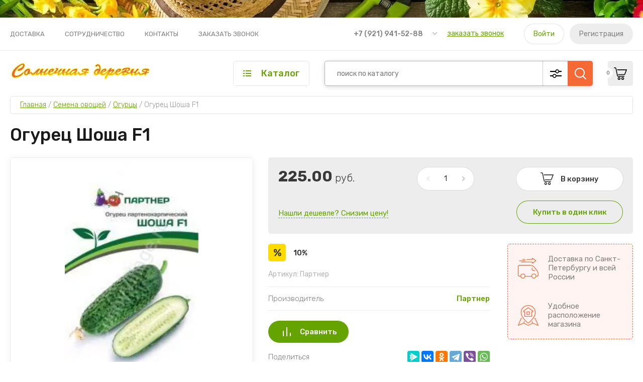

--- FILE ---
content_type: text/html; charset=utf-8
request_url: https://sunnyvillage.ru/magazin/product/ogurec-shosha-f1
body_size: 32555
content:
<!doctype html>
<html lang="ru">
	
<head>
<meta charset="utf-8">
<meta name="robots" content="all"/>
<title>Огурец Шоша F1</title>
<meta name="description" content="Огурец Шоша F1">
<meta name="keywords" content="Огурец Шоша F1">
<meta name="SKYPE_TOOLBAR" content="SKYPE_TOOLBAR_PARSER_COMPATIBLE">
<meta name="viewport" content="width=device-width, initial-scale=1.0, maximum-scale=1.0, user-scalable=no">
<meta name="format-detection" content="telephone=no">
<meta http-equiv="x-rim-auto-match" content="none">


<!-- JQuery -->
<script src="/g/libs/jquery/1.10.2/jquery.min.js" charset="utf-8"></script>

	<!-- Common js -->
		<link rel="stylesheet" href="/g/css/styles_articles_tpl.css">
<meta name="yandex-verification" content="adf30bebb108f00f" />
<meta name="google-site-verification" content="c2qn8dKFqIPOI0AmwUY-28DyBSHZ7HTVLod1iNinDDQ" />

            <!-- 46b9544ffa2e5e73c3c971fe2ede35a5 -->
            <script src='/shared/s3/js/lang/ru.js'></script>
            <script src='/shared/s3/js/common.min.js'></script>
        <link rel='stylesheet' type='text/css' href='/shared/s3/css/calendar.css' /><link rel='stylesheet' type='text/css' href='/shared/highslide-4.1.13/highslide.min.css'/>
<script type='text/javascript' src='/shared/highslide-4.1.13/highslide.packed.js'></script>
<script type='text/javascript'>
hs.graphicsDir = '/shared/highslide-4.1.13/graphics/';
hs.outlineType = null;
hs.showCredits = false;
hs.lang={cssDirection:'ltr',loadingText:'Загрузка...',loadingTitle:'Кликните чтобы отменить',focusTitle:'Нажмите чтобы перенести вперёд',fullExpandTitle:'Увеличить',fullExpandText:'Полноэкранный',previousText:'Предыдущий',previousTitle:'Назад (стрелка влево)',nextText:'Далее',nextTitle:'Далее (стрелка вправо)',moveTitle:'Передвинуть',moveText:'Передвинуть',closeText:'Закрыть',closeTitle:'Закрыть (Esc)',resizeTitle:'Восстановить размер',playText:'Слайд-шоу',playTitle:'Слайд-шоу (пробел)',pauseText:'Пауза',pauseTitle:'Приостановить слайд-шоу (пробел)',number:'Изображение %1/%2',restoreTitle:'Нажмите чтобы посмотреть картинку, используйте мышь для перетаскивания. Используйте клавиши вперёд и назад'};</script>
<link rel="icon" href="/favicon.ico" type="image/x-icon">

<!--s3_require-->
<link rel="stylesheet" href="/g/basestyle/1.0.1/user/user.css" type="text/css"/>
<link rel="stylesheet" href="/g/basestyle/1.0.1/user/user.blue.css" type="text/css"/>
<script type="text/javascript" src="/g/basestyle/1.0.1/user/user.js" async></script>
<!--/s3_require-->
	<!-- Shop init -->
				
		
		
		
			<link rel="stylesheet" type="text/css" href="/g/shop2v2/default/css/theme.less.css">		
			<script type="text/javascript" src="/g/printme.js"></script>
		<script type="text/javascript" src="/g/shop2v2/default/js/tpl.js"></script>
		<script type="text/javascript" src="/g/shop2v2/default/js/baron.min.js"></script>
		
			<script type="text/javascript" src="/g/shop2v2/default/js/shop2.2.js"></script>
		
	<script type="text/javascript">shop2.init({"productRefs": [],"apiHash": {"getPromoProducts":"a465c980ba972fd5e8e5beaa1067ceaa","getSearchMatches":"6a3f2ab54dba5e93ab3da6571faf48dc","getFolderCustomFields":"39081d7fc3d1da782eafc187629fe981","getProductListItem":"610b239299745f39f040026aa36d2f7f","cartAddItem":"dc50d5a7f60e4bd91b56ad1a7d287225","cartRemoveItem":"cafa5c722adb5833233a5a2495a8e90f","cartUpdate":"1d4969ac8665575aa554990db3fb4eca","cartRemoveCoupon":"0fbcb768933116c19cac8e8971135ff7","cartAddCoupon":"b38f913c9b54161564595aeb99401fac","deliveryCalc":"7aec75287f6c75bf1f10de1376ba7aee","printOrder":"bd7676913e92a554850e65a22be173bf","cancelOrder":"3637dd78e9f29e43bfec047a2624e9e3","cancelOrderNotify":"12a7cba579d7c00bec280b722b1d3f39","repeatOrder":"d7bc09852b22500bb7dc18c93855a8a1","paymentMethods":"a71f58fc3f17d30e40c24d2e1a03982e","compare":"92f3b12927f2b5442bd810080757a401"},"hash": null,"verId": 180044,"mode": "product","step": "","uri": "/magazin","IMAGES_DIR": "/d/","my": {"gr_by_price_desc":"\u0421\u0430\u043c\u044b\u0435 \u0434\u043e\u0440\u043e\u0433\u0438\u0435","gr_by_price_asc":"\u0421\u0430\u043c\u044b\u0435 \u0434\u0435\u0448\u0435\u0432\u044b\u0435","gr_by_name_asc":"\u041d\u0430\u0437\u0432\u0430\u043d\u0438\u0435 \u043e\u0442 \u0410","gr_by_name_desc":"\u041d\u0430\u0437\u0432\u0430\u043d\u0438\u0435 \u043e\u0442 \u042f","show_sections":false,"buy_alias":"\u0412 \u043a\u043e\u0440\u0437\u0438\u043d\u0443","buy_mod":true,"buy_kind":true,"gr_auth_placeholder":true,"gr_show_collcetions_amount":true,"gr_kinds_slider":true,"gr_cart_titles":true,"gr_filter_remodal":false,"gr_has_filter_wrap":true,"gr_filter_range_slider":true,"gr_search_range_slider":true,"gr_no_hide_filter_btn":true,"gr_filter_no_remodal_btn":true,"gr_search_form_title":"\u0420\u0430\u0441\u0448\u0438\u0440\u0435\u043d\u043d\u044b\u0439 \u043f\u043e\u0438\u0441\u043a","gr_filter_btn_text":"\u0424\u0438\u043b\u044c\u0442\u0440 \u043f\u043e\u0434\u0431\u043e\u0440\u0430","gr_view_class":" view_opened view-1","gr_default_sorting_text":"\u0421\u0431\u0440\u043e\u0441\u0438\u0442\u044c","gr_filter_max_count":5,"gr_show_more_btn_class":" filter_more_btn","gr_show_color_btn":true,"gr_only_filter_result":true,"gr_show_options_text":"\u0412\u0441\u0435 \u043f\u0430\u0440\u0430\u043c\u0435\u0442\u0440\u044b","gr_compare_class":" gr-button-2","gr_to_compare_text":"\u0421\u0440\u0430\u0432\u043d\u0438\u0442\u044c","gr_add_to_compare_text":"\u0421\u0440\u0430\u0432\u043d\u0438\u0442\u044c","gr_pagelist_only_icons":true,"gr_card_slider_class":" vertical","gr_pluso_title":"\u041f\u043e\u0434\u0435\u043b\u0438\u0442\u044c\u0441\u044f","gr_hide_collections_vendor":true,"gr_coupon_placeholder":"\u041a\u0443\u043f\u043e\u043d","gr_cart_auth_remodal":true,"gr_cart_calculate_left":true,"gr_cart_reg_placeholder":true,"gr_cart_show_options_text":"\u0412\u0441\u0435 \u043f\u0430\u0440\u0430\u043c\u0435\u0442\u0440\u044b","gr_cart_preview_order":"\u041e\u0444\u043e\u0440\u043c\u0438\u0442\u044c \u0437\u0430\u043a\u0430\u0437","on_shop2_btn":true,"gr_cart_preview_version":"2.2.110_2","gr_product_page_version":"global:shop2.2.110_5-garden-accessories-additional-product.tpl","gr_product_template_name":"shop2.2.110_5-product-list-thumbs.tpl","collection_mod_height":"600","collection_mod_width":"600","gr_buy_btn_data_url":true,"gr_product_quick_view":true,"lazy_load_subpages":true,"gr_lazy_load":false,"gr_pagelist_lazy_load":true,"gr_button_up_new":true,"gr_cart_total_order":"\u0421\u0443\u043c\u043c\u0430 \u0437\u0430\u043a\u0430\u0437\u0430","gr_cart_clear_cart":"\u041e\u0447\u0438\u0441\u0442\u0438\u0442\u044c","gr_fast_cart_product":true,"gr_brands_in_catalog":true,"gr_logo_top":true,"gr_shop2_msg":true,"gr_new_compare_button":true,"gr_additional_work_btn":true,"gr_cart_page_version":"global:shop2.2.110_5-garden-accessories-additional-cart.tpl","gr_img_lazyload":true,"gr_optimized":true},"shop2_cart_order_payments": 2,"cf_margin_price_enabled": 0,"maps_yandex_key":"","maps_google_key":""});shop2.delivery.deligate = true;</script>
<style type="text/css">.product-item-thumb {width: 450px;}.product-item-thumb .product-image, .product-item-simple .product-image {height: 450px;width: 450px;}.product-item-thumb .product-amount .amount-title {width: 354px;}.product-item-thumb .product-price {width: 400px;}.shop2-product .product-side-l {width: 450px;}.shop2-product .product-image {height: 450px;width: 450px;}.shop2-product .product-thumbnails li {width: 140px;height: 140px;}</style>
	
	<!-- Custom styles -->
	<link rel="stylesheet" href="/g/libs/jqueryui/datepicker-and-slider/css/jquery-ui.css">
	<link rel="stylesheet" href="/g/libs/lightgallery/v1.2.19/lightgallery.css">
	<link rel="stylesheet" href="/g/libs/remodal/css/remodal.css">
	<link rel="stylesheet" href="/g/libs/remodal/css/remodal-default-theme.css">
	<link rel="stylesheet" href="/g/libs/waslide/css/waslide.css">
	<!-- Custom styles -->
	
	<!-- Custom js -->
	<script src="/g/libs/jquery-responsive-tabs/1.6.3/jquery.responsiveTabs.min.js" charset="utf-8"></script>
	<script src="/g/libs/jquery-match-height/0.7.2/jquery.matchHeight.min.js" charset="utf-8"></script>
	<script src="/g/libs/jqueryui/datepicker-and-slider/js/jquery-ui.min.js" charset="utf-8"></script>
	<script src="/g/libs/jqueryui/touch_punch/jquery.ui.touch_punch.min.js" charset="utf-8"></script>
	<script src="/g/libs/vanilla-lazyload/17.1.0/lazyload.min.js"></script>	
	<script src="/g/libs/flexmenu/1.4.2/flexmenu.min.js" charset="utf-8"></script>
	<script src="/g/libs/lightgallery/v1.2.19/lightgallery.js" charset="utf-8"></script>
	<script src="/g/libs/jquery-slick/1.9.0/slick.min.js" charset="utf-8"></script>
	<script src="/g/libs/remodal/js/remodal.js" charset="utf-8"></script>
	
	<script src="/g/libs/waslide/js/animit.js"></script>
	<script src="/g/libs/waslide/js/waslide.js"></script>
	<!-- Custom js -->
	
	<!-- Site js -->
	<script src="/g/s3/misc/form/shop-form/shop-form-minimal.js" charset="utf-8"></script>
	<script src="/g/templates/shop2/2.110.2/garden-accessories/js/plugins.js" charset="utf-8"></script>

			<script src="/g/templates/shop2/2.110.2/garden-accessories/js/shop_main.js" charset="utf-8"></script>
	
<!-- Site js -->


		    <link rel="stylesheet" href="/g/templates/shop2/2.110.2/garden-accessories/themes/theme0/theme.scss.css">
	

<link rel="stylesheet" href="/g/templates/shop2/2.110.2/garden-accessories/css/global_styles.css">




</head><link rel="stylesheet" href="/t/v981/images/css/custom_styles.scss.css">
<body class="site gr_shop2_msg_have ">
	
		
		
		
	<div class="site__bg" style="background-image: url(/thumb/2/kr-KkEW61FFcWgFsE4sOwQ/r/d/158485167.jpg);">&nbsp;</div>	<div class="site__wrapper   new_compare ">
	
	
	    			<div class="remodal" data-remodal-id="call-form" role="dialog" data-remodal-options="hashTracking: false">
				<button data-remodal-action="close" class="gr-icon-btn remodal-close-btn"><span>Закрыть</span></button>
				
                        	
	    
        
    <div class="tpl-anketa" data-api-url="/-/x-api/v1/public/?method=form/postform&param[form_id]=32957304" data-api-type="form">
    		    			    	<div class="tpl-anketa__left">
		        	<div class="tpl-anketa__title">Заказать звонок</div>
		        			        </div>
	                        <div class="tpl-anketa__right">
	        	            <form method="post" action="/" data-s3-anketa-id="32957304">
	                <input type="hidden" name="param[placeholdered_fields]" value="1" />
	                <input type="hidden" name="form_id" value="32957304">
	                	                	                <input type="hidden" name="param[hide_title]" value="" />
	                <input type="hidden" name="param[product_name]" value="" />
                	<input type="hidden" name="param[product_link]" value="https://" />
                	<input type="hidden" name="param[policy_checkbox]" value="" />
                	<input type="hidden" name="param[has_span_button]" value="" />
	                <input type="hidden" name="tpl" value="global:shop2.form.minimal.tpl">
	                		                		                    		                        <div class="tpl-field type-text">
		                            		                            
		                            		                            <div class="field-value">
		                                		                                		                                    <input type="text" 
		                                    	 
			                                    size="30" 
			                                    maxlength="100" 
			                                    value="" 
			                                    name="d[0]" 
			                                    placeholder="Ваше имя" 
		                                    />
		                                		                                
		                                		                            </div>
		                        </div>
		                    		                		                    		                        <div class="tpl-field type-phone field-required">
		                            		                            
		                            		                            <div class="field-value">
		                                		                                		                                    <input type="text" 
		                                    	 required  
			                                    size="30" 
			                                    maxlength="100" 
			                                    value="" 
			                                    name="d[1]" 
			                                    placeholder="Телефон *" 
		                                    />
		                                		                                
		                                		                            </div>
		                        </div>
		                    		                		                    		                        <div class="tpl-field type-textarea">
		                            		                            
		                            		                            <div class="field-value">
		                                		                                		                                    <textarea 
		                                    	 
			                                    cols="50" 
			                                    rows="7" 
			                                    name="d[2]" 
			                                    placeholder="Комментарий"></textarea>
		                                		                                
		                                		                            </div>
		                        </div>
		                    		                	
	        			        		
	                	
	                <div class="tpl-field tpl-field-button">
	                    <button type="submit" class="tpl-form-button">Отправить</button>
	                </div>
	
	            <re-captcha data-captcha="recaptcha"
     data-name="captcha"
     data-sitekey="6LcNwrMcAAAAAOCVMf8ZlES6oZipbnEgI-K9C8ld"
     data-lang="ru"
     data-rsize="invisible"
     data-type="image"
     data-theme="light"></re-captcha></form>
	            
	        		        	
	                </div>
    </div>
			</div> <!-- .call-form -->
		
	    <div class="burger-block">
	    	<div class="burger-block__inner">
	    		<div class="burger-block__close">&nbsp;</div>
	    		<div class="burger-block__title">Каталог</div>

	    		<div class="burger-block__body">
		    		<div class="burger-cabinet">
		    			<div class="burger-cabinet__links">
		    						    					<a href="/users/login" class="gr-button-5">Войти</a>
								<a href="/users/register" class="gr-button-6">Регистрация</a>
		    						    			</div>
		    		</div>
		    		<div class="burger-folders">
		    			<div class="burger-folders__body"></div>
		    		</div>
		    		<div class="burger-nav">
		    			<div class="burger-nav__body"></div>
		    		</div>
	    		</div>
	    	</div>
	    </div> <!-- .burger-block -->

		<header role="banner" class="site-header">
			<div class="site-header__inner">
				<div class="site-header__top block_padding">
					<div class="site-header__top-inner block_width">
						<div class="site-burger-btn hover_effect">&nbsp;</div>
						<div class="site-nav">
														    <ul class="site-nav__list top-menu__js top-menu menu-default">
							        							
							            							
							            							                <li class=""><a href="/dostavka">Доставка</a>
							            							            							
							        							
							            							                							                        </li>
							                    							                							            							
							            							                <li class=""><a href="/sotrudnichestvo">Сотрудничество</a>
							            							            							
							        							
							            							                							                        </li>
							                    							                							            							
							            							                <li class=""><a href="/kontakty">Контакты</a>
							            							            							
							        							
							            							                							                        </li>
							                    							                							            							
							            							                <li class=""><a href="/zakazat-zvonok">ЗАКАЗАТЬ ЗВОНОК</a>
							            							            							
							        							        </li>
							    </ul>
							    													</div>
						<div class="site-contacts">
							<div class="site-contacts__phones">
																	<div class="header-phones">
										<div class="header-phones__btn header-phones__js">&nbsp;</div>
										<div class="header-phones__first">
																																				<div>
														<a href="tel:+79219415288">+7 (921) 941-52-88</a>
													</div>
																																																																			</div>
										<div class="header-phones__popup">
																							<div class="header-phones__popup-body">
																											<div>
															<a href="tel:+79219415288">+7 (921) 941-52-88</a>
														</div>
																											<div>
															<a href="tel:+79216511275">+7 (921) 651-12-75</a>
														</div>
																									</div>
																																		<div class="header-phones__link">
													<a href="#" data-remodal-target="call-form">заказать звонок</a>
												</div>
																																		<div class="header-phones__popup-address">
													Санкт-Петербург, ул.Промышленная,6, секция 1
												</div>
																					</div>
									</div>
															</div>
															<div class="site-contacts__btn">
									<a href="#" data-remodal-target="call-form">заказать звонок</a>
								</div>
														<div class="site-contacts__auth">
											    					<a href="/users/login" class="gr-button-5">Войти</a>
									<a href="/users/register" class="gr-button-6">Регистрация</a>
			    											</div>
						</div>
					</div>
				</div>
				<div class="site-header__bottom block_padding">
					<div class="site-header__bottom-inner block_width">

						<div class="site-info  logo_top  ">
															<div class="site-info__logo">
										                                	                                		                                <a href="https://sunnyvillage.ru">
		                                    <img style="max-width: 280px" src="/thumb/2/lEUb73bWjdcXVJyJT5StRw/280r280/d/name.png" alt="Товары для садоводов, Предметы интеръера" />
		                                </a>
																	</div>
																				</div>

						<div class="site-modules">
							<div class="site-modules__inner">
								<div class="site-folders">
									<div class="site-folders__btn gr-button-5 site-folders__btn_js">
										Каталог
									</div>
									<div class="site-folders__popup ">
																				<ul class="popup-folders menu-default block-vend_control active open">
			                                			                                    			                                    			                                    			                                    			                                			                                    			                                        			                                        			                                            <li class=" sublevel has"><a href="/magazin/folder/semena-ovoshchey">Семена овощей</a>
			                                        			                                    			                                    			                                    			                                    			                                			                                    			                                        			                                            			                                                <ul>
			                                                    <li class="parentItem"><a href="/magazin/folder/semena-ovoshchey">Семена овощей</a></li>
			                                                			                                        			                                        			                                            <li class=""><a href="/magazin/folder/baklazhan">Баклажан</a>
			                                        			                                    			                                    			                                    			                                    			                                			                                    			                                        			                                            			                                                </li>
			                                                			                                            			                                        			                                        			                                            <li class=""><a href="/magazin/folder/boby">Бобы</a>
			                                        			                                    			                                    			                                    			                                    			                                			                                    			                                        			                                            			                                                </li>
			                                                			                                            			                                        			                                        			                                            <li class=""><a href="/magazin/folder/bryukva">Брюква</a>
			                                        			                                    			                                    			                                    			                                    			                                			                                    			                                        			                                            			                                                </li>
			                                                			                                            			                                        			                                        			                                            <li class=""><a href="/magazin/folder/gorokh">Горох</a>
			                                        			                                    			                                    			                                    			                                    			                                			                                    			                                        			                                            			                                                </li>
			                                                			                                            			                                        			                                        			                                            <li class=""><a href="/magazin/folder/daykon">Дайкон</a>
			                                        			                                    			                                    			                                    			                                    			                                			                                    			                                        			                                            			                                                </li>
			                                                			                                            			                                        			                                        			                                            <li class=""><a href="/magazin/folder/kabachok">Кабачок</a>
			                                        			                                    			                                    			                                    			                                    			                                			                                    			                                        			                                            			                                                </li>
			                                                			                                            			                                        			                                        			                                            <li class=""><a href="/magazin/folder/kapusta">Капуста</a>
			                                        			                                    			                                    			                                    			                                    			                                			                                    			                                        			                                            			                                                </li>
			                                                			                                            			                                        			                                        			                                            <li class=""><a href="/magazin/folder/kapusta-tsvetnaya">Капуста цветная</a>
			                                        			                                    			                                    			                                    			                                    			                                			                                    			                                        			                                            			                                                </li>
			                                                			                                            			                                        			                                        			                                            <li class=""><a href="/magazin/folder/kukuruza">Кукуруза</a>
			                                        			                                    			                                    			                                    			                                    			                                			                                    			                                        			                                            			                                                </li>
			                                                			                                            			                                        			                                        			                                            <li class=""><a href="/magazin/folder/mangold">Мангольд</a>
			                                        			                                    			                                    			                                    			                                    			                                			                                    			                                        			                                            			                                                </li>
			                                                			                                            			                                        			                                        			                                            <li class=""><a href="/magazin/folder/morkov">Морковь</a>
			                                        			                                    			                                    			                                    			                                    			                                			                                    			                                        			                                            			                                                </li>
			                                                			                                            			                                        			                                        			                                            <li class=""><a href="/magazin/folder/ogurtsy">Огурцы</a>
			                                        			                                    			                                    			                                    			                                    			                                			                                    			                                        			                                            			                                                </li>
			                                                			                                            			                                        			                                        			                                            <li class=""><a href="/magazin/folder/patisson">Патиссон</a>
			                                        			                                    			                                    			                                    			                                    			                                			                                    			                                        			                                            			                                                </li>
			                                                			                                            			                                        			                                        			                                            <li class=""><a href="/magazin/folder/perets">Перец</a>
			                                        			                                    			                                    			                                    			                                    			                                			                                    			                                        			                                            			                                                </li>
			                                                			                                            			                                        			                                        			                                            <li class=""><a href="/magazin/folder/redis">Редис</a>
			                                        			                                    			                                    			                                    			                                    			                                			                                    			                                        			                                            			                                                </li>
			                                                			                                            			                                        			                                        			                                            <li class=""><a href="/magazin/folder/redka">Редька</a>
			                                        			                                    			                                    			                                    			                                    			                                			                                    			                                        			                                            			                                                </li>
			                                                			                                            			                                        			                                        			                                            <li class=""><a href="/magazin/folder/repa">Репа</a>
			                                        			                                    			                                    			                                    			                                    			                                			                                    			                                        			                                            			                                                </li>
			                                                			                                            			                                        			                                        			                                            <li class=""><a href="/magazin/folder/svekla">Свекла</a>
			                                        			                                    			                                    			                                    			                                    			                                			                                    			                                        			                                            			                                                </li>
			                                                			                                            			                                        			                                        			                                            <li class=""><a href="/magazin/folder/tomat">Томат</a>
			                                        			                                    			                                    			                                    			                                    			                                			                                    			                                        			                                            			                                                </li>
			                                                			                                            			                                        			                                        			                                            <li class=""><a href="/magazin/folder/tykva">Тыква</a>
			                                        			                                    			                                    			                                    			                                    			                                			                                    			                                        			                                            			                                                </li>
			                                                			                                            			                                        			                                        			                                            <li class=""><a href="/magazin/folder/fasol">Фасоль</a>
			                                        			                                    			                                    			                                    			                                    			                                			                                    			                                        			                                            			                                                </li>
			                                                			                                            			                                        			                                        			                                            <li class=""><a href="/magazin/folder/fizalis">Физалис</a>
			                                        			                                    			                                    			                                    			                                    			                                			                                    			                                        			                                            			                                                </li>
			                                                			                                            			                                        			                                        			                                            <li class=""><a href="/magazin/folder/prochiye-ovoshchi">Прочие овощи</a>
			                                        			                                    			                                    			                                    			                                    			                                			                                    			                                        			                                            			                                                </li>
			                                                			                                                     </ul></li>
			                                                			                                            			                                        			                                        			                                            <li class=" sublevel has"><a href="/magazin/folder/semena-tsvetov">Семена цветов</a>
			                                        			                                    			                                    			                                    			                                    			                                			                                    			                                        			                                            			                                                <ul>
			                                                    <li class="parentItem"><a href="/magazin/folder/semena-tsvetov">Семена цветов</a></li>
			                                                			                                        			                                        			                                            <li class="sublevel has"><a href="/magazin/folder/odnoletniki">Однолетники</a>
			                                        			                                    			                                    			                                    			                                    			                                			                                    			                                        			                                            			                                                <ul>
			                                                    <li class="parentItem"><a href="/magazin/folder/odnoletniki">Однолетники</a></li>
			                                                			                                        			                                        			                                            <li class=""><a href="/magazin/folder/ageratum">Агератум</a>
			                                        			                                    			                                    			                                    			                                    			                                			                                    			                                        			                                            			                                                </li>
			                                                			                                            			                                        			                                        			                                            <li class=""><a href="/magazin/folder/alissum">Алиссум</a>
			                                        			                                    			                                    			                                    			                                    			                                			                                    			                                        			                                            			                                                </li>
			                                                			                                            			                                        			                                        			                                            <li class=""><a href="/magazin/folder/amarant">Амарант</a>
			                                        			                                    			                                    			                                    			                                    			                                			                                    			                                        			                                            			                                                </li>
			                                                			                                            			                                        			                                        			                                            <li class=""><a href="/magazin/folder/antirrinum-lvinyy-zev">Антирринум (Львиный зев)</a>
			                                        			                                    			                                    			                                    			                                    			                                			                                    			                                        			                                            			                                                </li>
			                                                			                                            			                                        			                                        			                                            <li class=""><a href="/magazin/folder/astra">Астра</a>
			                                        			                                    			                                    			                                    			                                    			                                			                                    			                                        			                                            			                                                </li>
			                                                			                                            			                                        			                                        			                                            <li class=""><a href="/magazin/folder/barkhattsy">Бархатцы</a>
			                                        			                                    			                                    			                                    			                                    			                                			                                    			                                        			                                            			                                                </li>
			                                                			                                            			                                        			                                        			                                            <li class=""><a href="/magazin/folder/brakhikoma">Брахикома</a>
			                                        			                                    			                                    			                                    			                                    			                                			                                    			                                        			                                            			                                                </li>
			                                                			                                            			                                        			                                        			                                            <li class=""><a href="/magazin/folder/vasilek">Василек</a>
			                                        			                                    			                                    			                                    			                                    			                                			                                    			                                        			                                            			                                                </li>
			                                                			                                            			                                        			                                        			                                            <li class=""><a href="/magazin/folder/gajlardiya">Гайлардия</a>
			                                        			                                    			                                    			                                    			                                    			                                			                                    			                                        			                                            			                                                </li>
			                                                			                                            			                                        			                                        			                                            <li class=""><a href="/magazin/folder/gatsaniya">Гацания</a>
			                                        			                                    			                                    			                                    			                                    			                                			                                    			                                        			                                            			                                                </li>
			                                                			                                            			                                        			                                        			                                            <li class=""><a href="/magazin/folder/gvozdika">Гвоздика</a>
			                                        			                                    			                                    			                                    			                                    			                                			                                    			                                        			                                            			                                                </li>
			                                                			                                            			                                        			                                        			                                            <li class=""><a href="/magazin/folder/georgina">Георгина</a>
			                                        			                                    			                                    			                                    			                                    			                                			                                    			                                        			                                            			                                                </li>
			                                                			                                            			                                        			                                        			                                            <li class=""><a href="/magazin/folder/gipsofila">Гипсофила</a>
			                                        			                                    			                                    			                                    			                                    			                                			                                    			                                        			                                            			                                                </li>
			                                                			                                            			                                        			                                        			                                            <li class=""><a href="/magazin/folder/godetsiya">Годеция</a>
			                                        			                                    			                                    			                                    			                                    			                                			                                    			                                        			                                            			                                                </li>
			                                                			                                            			                                        			                                        			                                            <li class=""><a href="/magazin/folder/delfinium">Дельфиниум</a>
			                                        			                                    			                                    			                                    			                                    			                                			                                    			                                        			                                            			                                                </li>
			                                                			                                            			                                        			                                        			                                            <li class=""><a href="/magazin/folder/durman">Дурман</a>
			                                        			                                    			                                    			                                    			                                    			                                			                                    			                                        			                                            			                                                </li>
			                                                			                                            			                                        			                                        			                                            <li class=""><a href="/magazin/folder/dushistyy-goroshek">Душистый горошек</a>
			                                        			                                    			                                    			                                    			                                    			                                			                                    			                                        			                                            			                                                </li>
			                                                			                                            			                                        			                                        			                                            <li class=""><a href="/magazin/folder/ipomeya">Ипомея</a>
			                                        			                                    			                                    			                                    			                                    			                                			                                    			                                        			                                            			                                                </li>
			                                                			                                            			                                        			                                        			                                            <li class=""><a href="/magazin/folder/kalendula">Календула</a>
			                                        			                                    			                                    			                                    			                                    			                                			                                    			                                        			                                            			                                                </li>
			                                                			                                            			                                        			                                        			                                            <li class=""><a href="/magazin/folder/kalibrahoa">Калибрахоа</a>
			                                        			                                    			                                    			                                    			                                    			                                			                                    			                                        			                                            			                                                </li>
			                                                			                                            			                                        			                                        			                                            <li class=""><a href="/magazin/folder/kapusta-dekorativnaya">Капуста декоративная</a>
			                                        			                                    			                                    			                                    			                                    			                                			                                    			                                        			                                            			                                                </li>
			                                                			                                            			                                        			                                        			                                            <li class=""><a href="/magazin/folder/klarkiya">Кларкия</a>
			                                        			                                    			                                    			                                    			                                    			                                			                                    			                                        			                                            			                                                </li>
			                                                			                                            			                                        			                                        			                                            <li class=""><a href="/magazin/folder/koleus">Колеус</a>
			                                        			                                    			                                    			                                    			                                    			                                			                                    			                                        			                                            			                                                </li>
			                                                			                                            			                                        			                                        			                                            <li class=""><a href="/magazin/folder/kosmeya">Космея</a>
			                                        			                                    			                                    			                                    			                                    			                                			                                    			                                        			                                            			                                                </li>
			                                                			                                            			                                        			                                        			                                            <li class=""><a href="/magazin/folder/kukuruza-dekorativnaya">Кукуруза декоративная</a>
			                                        			                                    			                                    			                                    			                                    			                                			                                    			                                        			                                            			                                                </li>
			                                                			                                            			                                        			                                        			                                            <li class=""><a href="/magazin/folder/lavatera">Лаватера</a>
			                                        			                                    			                                    			                                    			                                    			                                			                                    			                                        			                                            			                                                </li>
			                                                			                                            			                                        			                                        			                                            <li class=""><a href="/magazin/folder/levkoy">Левкой</a>
			                                        			                                    			                                    			                                    			                                    			                                			                                    			                                        			                                            			                                                </li>
			                                                			                                            			                                        			                                        			                                            <li class=""><a href="/magazin/folder/len">Лен</a>
			                                        			                                    			                                    			                                    			                                    			                                			                                    			                                        			                                            			                                                </li>
			                                                			                                            			                                        			                                        			                                            <li class=""><a href="/magazin/folder/lobeliya">Лобелия</a>
			                                        			                                    			                                    			                                    			                                    			                                			                                    			                                        			                                            			                                                </li>
			                                                			                                            			                                        			                                        			                                            <li class=""><a href="/magazin/folder/mattiola">Маттиола</a>
			                                        			                                    			                                    			                                    			                                    			                                			                                    			                                        			                                            			                                                </li>
			                                                			                                            			                                        			                                        			                                            <li class=""><a href="/magazin/folder/nasturtsiya">Настурция</a>
			                                        			                                    			                                    			                                    			                                    			                                			                                    			                                        			                                            			                                                </li>
			                                                			                                            			                                        			                                        			                                            <li class=""><a href="/magazin/folder/nemeziya">Немезия</a>
			                                        			                                    			                                    			                                    			                                    			                                			                                    			                                        			                                            			                                                </li>
			                                                			                                            			                                        			                                        			                                            <li class=""><a href="/magazin/folder/petuniya">Петуния</a>
			                                        			                                    			                                    			                                    			                                    			                                			                                    			                                        			                                            			                                                </li>
			                                                			                                            			                                        			                                        			                                            <li class=""><a href="/magazin/folder/podsolnechnik-dekorativnyy">Подсолнечник декоративный</a>
			                                        			                                    			                                    			                                    			                                    			                                			                                    			                                        			                                            			                                                </li>
			                                                			                                            			                                        			                                        			                                            <li class=""><a href="/magazin/folder/portulak">Портулак</a>
			                                        			                                    			                                    			                                    			                                    			                                			                                    			                                        			                                            			                                                </li>
			                                                			                                            			                                        			                                        			                                            <li class=""><a href="/magazin/folder/proso">Просо</a>
			                                        			                                    			                                    			                                    			                                    			                                			                                    			                                        			                                            			                                                </li>
			                                                			                                            			                                        			                                        			                                            <li class=""><a href="/magazin/folder/rudbekiya">Рудбекия</a>
			                                        			                                    			                                    			                                    			                                    			                                			                                    			                                        			                                            			                                                </li>
			                                                			                                            			                                        			                                        			                                            <li class=""><a href="/magazin/folder/salviya">Сальвия</a>
			                                        			                                    			                                    			                                    			                                    			                                			                                    			                                        			                                            			                                                </li>
			                                                			                                            			                                        			                                        			                                            <li class=""><a href="/magazin/folder/smes-odnoletnikov">Смесь однолетников</a>
			                                        			                                    			                                    			                                    			                                    			                                			                                    			                                        			                                            			                                                </li>
			                                                			                                            			                                        			                                        			                                            <li class=""><a href="/magazin/folder/statitse">Статице</a>
			                                        			                                    			                                    			                                    			                                    			                                			                                    			                                        			                                            			                                                </li>
			                                                			                                            			                                        			                                        			                                            <li class=""><a href="/magazin/folder/tabak">Табак</a>
			                                        			                                    			                                    			                                    			                                    			                                			                                    			                                        			                                            			                                                </li>
			                                                			                                            			                                        			                                        			                                            <li class=""><a href="/magazin/folder/tykva-dekorativnaya">Тыква декоративная</a>
			                                        			                                    			                                    			                                    			                                    			                                			                                    			                                        			                                            			                                                </li>
			                                                			                                            			                                        			                                        			                                            <li class=""><a href="/magazin/folder/fasol-dekorativnaya">Фасоль декоративная</a>
			                                        			                                    			                                    			                                    			                                    			                                			                                    			                                        			                                            			                                                </li>
			                                                			                                            			                                        			                                        			                                            <li class=""><a href="/magazin/folder/floks">Флокс</a>
			                                        			                                    			                                    			                                    			                                    			                                			                                    			                                        			                                            			                                                </li>
			                                                			                                            			                                        			                                        			                                            <li class=""><a href="/magazin/folder/khrizantema">Хризантема</a>
			                                        			                                    			                                    			                                    			                                    			                                			                                    			                                        			                                            			                                                </li>
			                                                			                                            			                                        			                                        			                                            <li class=""><a href="/magazin/folder/tseloziya">Целозия</a>
			                                        			                                    			                                    			                                    			                                    			                                			                                    			                                        			                                            			                                                </li>
			                                                			                                            			                                        			                                        			                                            <li class=""><a href="/magazin/folder/tsinerariya">Цинерария</a>
			                                        			                                    			                                    			                                    			                                    			                                			                                    			                                        			                                            			                                                </li>
			                                                			                                            			                                        			                                        			                                            <li class=""><a href="/magazin/folder/tsinniya">Цинния</a>
			                                        			                                    			                                    			                                    			                                    			                                			                                    			                                        			                                            			                                                </li>
			                                                			                                            			                                        			                                        			                                            <li class=""><a href="/magazin/folder/shtok-roza">Шток-роза</a>
			                                        			                                    			                                    			                                    			                                    			                                			                                    			                                        			                                            			                                                </li>
			                                                			                                            			                                        			                                        			                                            <li class=""><a href="/magazin/folder/eshsholtsiya">Эшшольция</a>
			                                        			                                    			                                    			                                    			                                    			                                			                                    			                                        			                                            			                                                </li>
			                                                			                                            			                                        			                                        			                                            <li class=""><a href="/magazin/folder/prochiye-odnoletniki">Прочие однолетники</a>
			                                        			                                    			                                    			                                    			                                    			                                			                                    			                                        			                                            			                                                </li>
			                                                			                                                     </ul></li>
			                                                			                                            			                                        			                                        			                                            <li class="sublevel has"><a href="/magazin/folder/dvuletniki">Двулетники</a>
			                                        			                                    			                                    			                                    			                                    			                                			                                    			                                        			                                            			                                                <ul>
			                                                    <li class="parentItem"><a href="/magazin/folder/dvuletniki">Двулетники</a></li>
			                                                			                                        			                                        			                                            <li class=""><a href="/magazin/folder/viola">Виола</a>
			                                        			                                    			                                    			                                    			                                    			                                			                                    			                                        			                                            			                                                </li>
			                                                			                                            			                                        			                                        			                                            <li class=""><a href="/magazin/folder/gvozdika-dvuletnyaya">Гвоздика двулетняя</a>
			                                        			                                    			                                    			                                    			                                    			                                			                                    			                                        			                                            			                                                </li>
			                                                			                                            			                                        			                                        			                                            <li class=""><a href="/magazin/folder/kolokolchik-dvuletniy">Колокольчик двулетний</a>
			                                        			                                    			                                    			                                    			                                    			                                			                                    			                                        			                                            			                                                </li>
			                                                			                                            			                                        			                                        			                                            <li class=""><a href="/magazin/folder/malva">Мальва</a>
			                                        			                                    			                                    			                                    			                                    			                                			                                    			                                        			                                            			                                                </li>
			                                                			                                            			                                        			                                        			                                            <li class=""><a href="/magazin/folder/margaritka">Маргаритка</a>
			                                        			                                    			                                    			                                    			                                    			                                			                                    			                                        			                                            			                                                </li>
			                                                			                                            			                                        			                                        			                                            <li class=""><a href="/magazin/folder/naperstyanka">Наперстянка</a>
			                                        			                                    			                                    			                                    			                                    			                                			                                    			                                        			                                            			                                                </li>
			                                                			                                            			                                        			                                        			                                            <li class=""><a href="/magazin/folder/nezabudka">Незабудка</a>
			                                        			                                    			                                    			                                    			                                    			                                			                                    			                                        			                                            			                                                </li>
			                                                			                                            			                                        			                                        			                                            <li class=""><a href="/magazin/folder/shtok-roza-dvuletnyaya">Шток-роза двулетняя</a>
			                                        			                                    			                                    			                                    			                                    			                                			                                    			                                        			                                            			                                                </li>
			                                                			                                            			                                        			                                        			                                            <li class=""><a href="/magazin/folder/prochiye-dvuletniki">Прочие двулетники</a>
			                                        			                                    			                                    			                                    			                                    			                                			                                    			                                        			                                            			                                                </li>
			                                                			                                                     </ul></li>
			                                                			                                            			                                        			                                        			                                            <li class="sublevel has"><a href="/magazin/folder/mnogoletniki">Многолетники</a>
			                                        			                                    			                                    			                                    			                                    			                                			                                    			                                        			                                            			                                                <ul>
			                                                    <li class="parentItem"><a href="/magazin/folder/mnogoletniki">Многолетники</a></li>
			                                                			                                        			                                        			                                            <li class=""><a href="/magazin/folder/akvilegiya">Аквилегия</a>
			                                        			                                    			                                    			                                    			                                    			                                			                                    			                                        			                                            			                                                </li>
			                                                			                                            			                                        			                                        			                                            <li class=""><a href="/magazin/folder/armeriya">Армерия</a>
			                                        			                                    			                                    			                                    			                                    			                                			                                    			                                        			                                            			                                                </li>
			                                                			                                            			                                        			                                        			                                            <li class=""><a href="/magazin/folder/astra-mnogoletnyaya">Астра многолетняя</a>
			                                        			                                    			                                    			                                    			                                    			                                			                                    			                                        			                                            			                                                </li>
			                                                			                                            			                                        			                                        			                                            <li class=""><a href="/magazin/folder/buddleya">Будлея</a>
			                                        			                                    			                                    			                                    			                                    			                                			                                    			                                        			                                            			                                                </li>
			                                                			                                            			                                        			                                        			                                            <li class=""><a href="/magazin/folder/vinograd">Виноград</a>
			                                        			                                    			                                    			                                    			                                    			                                			                                    			                                        			                                            			                                                </li>
			                                                			                                            			                                        			                                        			                                            <li class=""><a href="/magazin/folder/gaylardiya-mnogoletnyaya">Гайлардия многолетняя</a>
			                                        			                                    			                                    			                                    			                                    			                                			                                    			                                        			                                            			                                                </li>
			                                                			                                            			                                        			                                        			                                            <li class=""><a href="/magazin/folder/gvozdika-mnogoletnyaya">Гвоздика многолетняя</a>
			                                        			                                    			                                    			                                    			                                    			                                			                                    			                                        			                                            			                                                </li>
			                                                			                                            			                                        			                                        			                                            <li class=""><a href="/magazin/folder/gipsofila-mnogoletnyaya">Гипсофила многолетняя</a>
			                                        			                                    			                                    			                                    			                                    			                                			                                    			                                        			                                            			                                                </li>
			                                                			                                            			                                        			                                        			                                            <li class=""><a href="/magazin/folder/delfinium-mnogoletniy">Дельфиниум многолетний</a>
			                                        			                                    			                                    			                                    			                                    			                                			                                    			                                        			                                            			                                                </li>
			                                                			                                            			                                        			                                        			                                            <li class=""><a href="/magazin/folder/dushistyy-goroshek-mnogoletniy">Душистый горошек многолетний</a>
			                                        			                                    			                                    			                                    			                                    			                                			                                    			                                        			                                            			                                                </li>
			                                                			                                            			                                        			                                        			                                            <li class=""><a href="/magazin/folder/kamnelomka">Камнеломка</a>
			                                        			                                    			                                    			                                    			                                    			                                			                                    			                                        			                                            			                                                </li>
			                                                			                                            			                                        			                                        			                                            <li class=""><a href="/magazin/folder/klematis">Клематис</a>
			                                        			                                    			                                    			                                    			                                    			                                			                                    			                                        			                                            			                                                </li>
			                                                			                                            			                                        			                                        			                                            <li class=""><a href="/magazin/folder/kolokolchik-mnogoletniy">Колокольчик многолетний</a>
			                                        			                                    			                                    			                                    			                                    			                                			                                    			                                        			                                            			                                                </li>
			                                                			                                            			                                        			                                        			                                            <li class=""><a href="/magazin/folder/kotovnik">Котовник</a>
			                                        			                                    			                                    			                                    			                                    			                                			                                    			                                        			                                            			                                                </li>
			                                                			                                            			                                        			                                        			                                            <li class=""><a href="/magazin/folder/lavanda">Лаванда</a>
			                                        			                                    			                                    			                                    			                                    			                                			                                    			                                        			                                            			                                                </li>
			                                                			                                            			                                        			                                        			                                            <li class=""><a href="/magazin/folder/lyupin-mnogoletniy">Люпин многолетний</a>
			                                        			                                    			                                    			                                    			                                    			                                			                                    			                                        			                                            			                                                </li>
			                                                			                                            			                                        			                                        			                                            <li class=""><a href="/magazin/folder/mak-papaver">Мак (Папавер)</a>
			                                        			                                    			                                    			                                    			                                    			                                			                                    			                                        			                                            			                                                </li>
			                                                			                                            			                                        			                                        			                                            <li class=""><a href="/magazin/folder/malva-mnogoletnyaya">Мальва многолетняя</a>
			                                        			                                    			                                    			                                    			                                    			                                			                                    			                                        			                                            			                                                </li>
			                                                			                                            			                                        			                                        			                                            <li class=""><a href="/magazin/folder/nivyanik">Нивяник</a>
			                                        			                                    			                                    			                                    			                                    			                                			                                    			                                        			                                            			                                                </li>
			                                                			                                            			                                        			                                        			                                            <li class=""><a href="/magazin/folder/primula">Примула</a>
			                                        			                                    			                                    			                                    			                                    			                                			                                    			                                        			                                            			                                                </li>
			                                                			                                            			                                        			                                        			                                            <li class=""><a href="/magazin/folder/prostrel">Прострел</a>
			                                        			                                    			                                    			                                    			                                    			                                			                                    			                                        			                                            			                                                </li>
			                                                			                                            			                                        			                                        			                                            <li class=""><a href="/magazin/folder/rudbekiya-mnogoletnyaya">Рудбекия многолетняя</a>
			                                        			                                    			                                    			                                    			                                    			                                			                                    			                                        			                                            			                                                </li>
			                                                			                                            			                                        			                                        			                                            <li class=""><a href="/magazin/folder/fialka-mnogoletnyaya">Фиалка многолетняя</a>
			                                        			                                    			                                    			                                    			                                    			                                			                                    			                                        			                                            			                                                </li>
			                                                			                                            			                                        			                                        			                                            <li class=""><a href="/magazin/folder/khrizantema-mnogoletnyaya">Хризантема многолетняя</a>
			                                        			                                    			                                    			                                    			                                    			                                			                                    			                                        			                                            			                                                </li>
			                                                			                                            			                                        			                                        			                                            <li class=""><a href="/magazin/folder/shtok-roza-mnogoletnyaya">Шток-роза многолетняя</a>
			                                        			                                    			                                    			                                    			                                    			                                			                                    			                                        			                                            			                                                </li>
			                                                			                                            			                                        			                                        			                                            <li class=""><a href="/magazin/folder/ekhinatseya">Эхинацея</a>
			                                        			                                    			                                    			                                    			                                    			                                			                                    			                                        			                                            			                                                </li>
			                                                			                                            			                                        			                                        			                                            <li class=""><a href="/magazin/folder/yaskolka">Ясколка</a>
			                                        			                                    			                                    			                                    			                                    			                                			                                    			                                        			                                            			                                                </li>
			                                                			                                            			                                        			                                        			                                            <li class=""><a href="/magazin/folder/smes-mnogoletnikov">Смесь многолетников</a>
			                                        			                                    			                                    			                                    			                                    			                                			                                    			                                        			                                            			                                                </li>
			                                                			                                            			                                        			                                        			                                            <li class=""><a href="/magazin/folder/prochiye-mnogoletniki">Прочие многолетники</a>
			                                        			                                    			                                    			                                    			                                    			                                			                                    			                                        			                                            			                                                </li>
			                                                			                                                     </ul></li>
			                                                			                                            			                                        			                                        			                                            <li class="sublevel has"><a href="/magazin/folder/komnatnyye-rasteniya">Комнатные растения</a>
			                                        			                                    			                                    			                                    			                                    			                                			                                    			                                        			                                            			                                                <ul>
			                                                    <li class="parentItem"><a href="/magazin/folder/komnatnyye-rasteniya">Комнатные растения</a></li>
			                                                			                                        			                                        			                                            <li class=""><a href="/magazin/folder/balzamin">Бальзамин</a>
			                                        			                                    			                                    			                                    			                                    			                                			                                    			                                        			                                            			                                                </li>
			                                                			                                            			                                        			                                        			                                            <li class=""><a href="/magazin/folder/begoniya">Бегония</a>
			                                        			                                    			                                    			                                    			                                    			                                			                                    			                                        			                                            			                                                </li>
			                                                			                                            			                                        			                                        			                                            <li class=""><a href="/magazin/folder/gibiskus">Гибискус</a>
			                                        			                                    			                                    			                                    			                                    			                                			                                    			                                        			                                            			                                                </li>
			                                                			                                            			                                        			                                        			                                            <li class=""><a href="/magazin/folder/gloksiniya">Глоксиния</a>
			                                        			                                    			                                    			                                    			                                    			                                			                                    			                                        			                                            			                                                </li>
			                                                			                                            			                                        			                                        			                                            <li class=""><a href="/magazin/folder/passiflora">Пассифлора</a>
			                                        			                                    			                                    			                                    			                                    			                                			                                    			                                        			                                            			                                                </li>
			                                                			                                            			                                        			                                        			                                            <li class=""><a href="/magazin/folder/pelargoniya">Пеларгония</a>
			                                        			                                    			                                    			                                    			                                    			                                			                                    			                                        			                                            			                                                </li>
			                                                			                                            			                                        			                                        			                                            <li class=""><a href="/magazin/folder/tsiklamen">Цикламен</a>
			                                        			                                    			                                    			                                    			                                    			                                			                                    			                                        			                                            			                                                </li>
			                                                			                                            			                                        			                                        			                                            <li class=""><a href="/magazin/folder/eustoma">Эустома</a>
			                                        			                                    			                                    			                                    			                                    			                                			                                    			                                        			                                            			                                                </li>
			                                                			                                            			                                        			                                        			                                            <li class=""><a href="/magazin/folder/prochiye-komnatnyye">Прочие комнатные</a>
			                                        			                                    			                                    			                                    			                                    			                                			                                    			                                        			                                            			                                                </li>
			                                                			                                                     </ul></li>
			                                                			                                                     </ul></li>
			                                                			                                            			                                        			                                        			                                            <li class=" sublevel has"><a href="/magazin/folder/semena-plodovykh-yagodnykh-kultur">Семена плодовых, ягодных культур</a>
			                                        			                                    			                                    			                                    			                                    			                                			                                    			                                        			                                            			                                                <ul>
			                                                    <li class="parentItem"><a href="/magazin/folder/semena-plodovykh-yagodnykh-kultur">Семена плодовых, ягодных культур</a></li>
			                                                			                                        			                                        			                                            <li class=""><a href="/magazin/folder/arbuz">Арбуз</a>
			                                        			                                    			                                    			                                    			                                    			                                			                                    			                                        			                                            			                                                </li>
			                                                			                                            			                                        			                                        			                                            <li class=""><a href="/magazin/folder/dynya">Дыня</a>
			                                        			                                    			                                    			                                    			                                    			                                			                                    			                                        			                                            			                                                </li>
			                                                			                                            			                                        			                                        			                                            <li class=""><a href="/magazin/folder/zemlyanika-i-klubnika">Земляника и клубника</a>
			                                        			                                    			                                    			                                    			                                    			                                			                                    			                                        			                                            			                                                </li>
			                                                			                                            			                                        			                                        			                                            <li class=""><a href="/magazin/folder/yagodnyye-kustarniki">Ягодные кустарники</a>
			                                        			                                    			                                    			                                    			                                    			                                			                                    			                                        			                                            			                                                </li>
			                                                			                                                     </ul></li>
			                                                			                                            			                                        			                                        			                                            <li class=" sublevel has"><a href="/magazin/folder/semena-pryano-zelenykh-kultur">Семена пряно-зеленых культур</a>
			                                        			                                    			                                    			                                    			                                    			                                			                                    			                                        			                                            			                                                <ul>
			                                                    <li class="parentItem"><a href="/magazin/folder/semena-pryano-zelenykh-kultur">Семена пряно-зеленых культур</a></li>
			                                                			                                        			                                        			                                            <li class=""><a href="/magazin/folder/bazilik">Базилик</a>
			                                        			                                    			                                    			                                    			                                    			                                			                                    			                                        			                                            			                                                </li>
			                                                			                                            			                                        			                                        			                                            <li class=""><a href="/magazin/folder/gorchitsa">Горчица</a>
			                                        			                                    			                                    			                                    			                                    			                                			                                    			                                        			                                            			                                                </li>
			                                                			                                            			                                        			                                        			                                            <li class=""><a href="/magazin/folder/dushitsa">Душица</a>
			                                        			                                    			                                    			                                    			                                    			                                			                                    			                                        			                                            			                                                </li>
			                                                			                                            			                                        			                                        			                                            <li class=""><a href="/magazin/folder/kinza-koriandr">Кинза (кориандр)</a>
			                                        			                                    			                                    			                                    			                                    			                                			                                    			                                        			                                            			                                                </li>
			                                                			                                            			                                        			                                        			                                            <li class=""><a href="/magazin/folder/luk">Лук</a>
			                                        			                                    			                                    			                                    			                                    			                                			                                    			                                        			                                            			                                                </li>
			                                                			                                            			                                        			                                        			                                            <li class=""><a href="/magazin/folder/melissa">Мелисса</a>
			                                        			                                    			                                    			                                    			                                    			                                			                                    			                                        			                                            			                                                </li>
			                                                			                                            			                                        			                                        			                                            <li class=""><a href="/magazin/folder/myata">Мята</a>
			                                        			                                    			                                    			                                    			                                    			                                			                                    			                                        			                                            			                                                </li>
			                                                			                                            			                                        			                                        			                                            <li class=""><a href="/magazin/folder/pasternak">Пастернак</a>
			                                        			                                    			                                    			                                    			                                    			                                			                                    			                                        			                                            			                                                </li>
			                                                			                                            			                                        			                                        			                                            <li class=""><a href="/magazin/folder/petrushka">Петрушка</a>
			                                        			                                    			                                    			                                    			                                    			                                			                                    			                                        			                                            			                                                </li>
			                                                			                                            			                                        			                                        			                                            <li class=""><a href="/magazin/folder/rozmarin">Розмарин</a>
			                                        			                                    			                                    			                                    			                                    			                                			                                    			                                        			                                            			                                                </li>
			                                                			                                            			                                        			                                        			                                            <li class=""><a href="/magazin/folder/rukkola">Руккола</a>
			                                        			                                    			                                    			                                    			                                    			                                			                                    			                                        			                                            			                                                </li>
			                                                			                                            			                                        			                                        			                                            <li class=""><a href="/magazin/folder/salat">Салат</a>
			                                        			                                    			                                    			                                    			                                    			                                			                                    			                                        			                                            			                                                </li>
			                                                			                                            			                                        			                                        			                                            <li class=""><a href="/magazin/folder/selderey">Сельдерей</a>
			                                        			                                    			                                    			                                    			                                    			                                			                                    			                                        			                                            			                                                </li>
			                                                			                                            			                                        			                                        			                                            <li class=""><a href="/magazin/folder/steviya">Стевия</a>
			                                        			                                    			                                    			                                    			                                    			                                			                                    			                                        			                                            			                                                </li>
			                                                			                                            			                                        			                                        			                                            <li class=""><a href="/magazin/folder/ukrop">Укроп</a>
			                                        			                                    			                                    			                                    			                                    			                                			                                    			                                        			                                            			                                                </li>
			                                                			                                            			                                        			                                        			                                            <li class=""><a href="/magazin/folder/fenkhel">Фенхель</a>
			                                        			                                    			                                    			                                    			                                    			                                			                                    			                                        			                                            			                                                </li>
			                                                			                                            			                                        			                                        			                                            <li class=""><a href="/magazin/folder/shpinat">Шпинат</a>
			                                        			                                    			                                    			                                    			                                    			                                			                                    			                                        			                                            			                                                </li>
			                                                			                                            			                                        			                                        			                                            <li class=""><a href="/magazin/folder/shchavel">Щавель</a>
			                                        			                                    			                                    			                                    			                                    			                                			                                    			                                        			                                            			                                                </li>
			                                                			                                            			                                        			                                        			                                            <li class=""><a href="/magazin/folder/prochiye-pryano-zelenyye">Прочие пряно-зеленые</a>
			                                        			                                    			                                    			                                    			                                    			                                			                                    			                                        			                                            			                                                </li>
			                                                			                                            			                                        			                                        			                                            <li class=""><a href="/magazin/folder/lekarstvennyye-travy">Лекарственные травы</a>
			                                        			                                    			                                    			                                    			                                    			                                			                                    			                                        			                                            			                                                </li>
			                                                			                                                     </ul></li>
			                                                			                                            			                                        			                                        			                                            <li class=" sublevel has"><a href="/magazin/folder/91289401">Посадочный материал</a>
			                                        			                                    			                                    			                                    			                                    			                                			                                    			                                        			                                            			                                                </li>
			                                                			                                            			                                        			                                        			                                            <li class=""><a href="/magazin/folder/griby">Грибы</a>
			                                        			                                    			                                    			                                    			                                    			                                			                                    			                                        			                                            			                                                </li>
			                                                			                                            			                                        			                                        			                                            <li class=""><a href="/magazin/folder/luk-sevok">Лук-севок</a>
			                                        			                                    			                                    			                                    			                                    			                                			                                    			                                        			                                            			                                                </li>
			                                                			                                            			                                        			                                        			                                            <li class=""><a href="/magazin/folder/sideraty-1">Сидераты</a>
			                                        			                                    			                                    			                                    			                                    			                                			                                    			                                        			                                            			                                                </li>
			                                                			                                            			                                        			                                        			                                            <li class=""><a href="/magazin/folder/gazonnyye-travy">Газонные травы</a>
			                                        			                                    			                                    			                                    			                                    			                                			                                    			                                        			                                            			                                                </li>
			                                                			                                            			                                        			                                        			                                            <li class=""><a href="/magazin/folder/grunty">Грунты</a>
			                                        			                                    			                                    			                                    			                                    			                                			                                    			                                        			                                            			                                                </li>
			                                                			                                            			                                        			                                        			                                            <li class=""><a href="/magazin/folder/tovary-dlya-rassady">Товары для рассады</a>
			                                        			                                    			                                    			                                    			                                    			                                			                                    			                                        			                                            			                                                </li>
			                                                			                                            			                                        			                                        			                                            <li class=""><a href="/magazin/folder/fitolampy">Фитолампы</a>
			                                        			                                    			                                    			                                    			                                    			                                			                                    			                                        			                                            			                                                </li>
			                                                			                                            			                                        			                                        			                                            <li class=""><a href="/magazin/folder/groubegi-bagpot">Гроубэги BagPot</a>
			                                        			                                    			                                    			                                    			                                    			                                			                                    			                                        			                                            			                                                </li>
			                                                			                                            			                                        			                                        			                                            <li class=""><a href="/magazin/folder/udobreniya">Удобрения</a>
			                                        			                                    			                                    			                                    			                                    			                                			                                    			                                        			                                            			                                                </li>
			                                                			                                            			                                        			                                        			                                            <li class=" sublevel has"><a href="/magazin/folder/agrokhimikaty">Агрохимикаты</a>
			                                        			                                    			                                    			                                    			                                    			                                			                                    			                                        			                                            			                                                <ul>
			                                                    <li class="parentItem"><a href="/magazin/folder/agrokhimikaty">Агрохимикаты</a></li>
			                                                			                                        			                                        			                                            <li class=""><a href="/magazin/folder/ot-sornyakov">От сорняков</a>
			                                        			                                    			                                    			                                    			                                    			                                			                                    			                                        			                                            			                                                </li>
			                                                			                                            			                                        			                                        			                                            <li class=""><a href="/magazin/folder/ot-bolezney">От болезней</a>
			                                        			                                    			                                    			                                    			                                    			                                			                                    			                                        			                                            			                                                </li>
			                                                			                                            			                                        			                                        			                                            <li class=""><a href="/magazin/folder/ot-vrediteley">От вредителей</a>
			                                        			                                    			                                    			                                    			                                    			                                			                                    			                                        			                                            			                                                </li>
			                                                			                                            			                                        			                                        			                                            <li class=""><a href="/magazin/folder/ot-gryzunov">От грызунов</a>
			                                        			                                    			                                    			                                    			                                    			                                			                                    			                                        			                                            			                                                </li>
			                                                			                                            			                                        			                                        			                                            <li class=""><a href="/magazin/folder/ot-klopov-i-tarakanov">От клопов и тараканов</a>
			                                        			                                    			                                    			                                    			                                    			                                			                                    			                                        			                                            			                                                </li>
			                                                			                                            			                                        			                                        			                                            <li class=""><a href="/magazin/folder/stimulyatory">Стимуляторы</a>
			                                        			                                    			                                    			                                    			                                    			                                			                                    			                                        			                                            			                                                </li>
			                                                			                                            			                                        			                                        			                                            <li class=""><a href="/magazin/folder/biotekhnicheskiye-sredstva-i-drugiye-khimikaty">Биотехнические средства и другие химикаты</a>
			                                        			                                    			                                    			                                    			                                    			                                			                                    			                                        			                                            			                                                </li>
			                                                			                                                     </ul></li>
			                                                			                                            			                                        			                                        			                                            <li class=""><a href="/magazin/folder/sredstva-dlya-tualeta,-komposta-i-vodoyemov">Средства для туалета, компоста и водоемов</a>
			                                        			                                    			                                    			                                    			                                    			                                			                                    			                                        			                                            			                                                </li>
			                                                			                                            			                                        			                                        			                                            <li class=""><a href="/magazin/folder/parniki">Парники</a>
			                                        			                                    			                                    			                                    			                                    			                                			                                    			                                        			                                            			                                                </li>
			                                                			                                            			                                        			                                        			                                            <li class=" sublevel has"><a href="/magazin/folder/landshaft">Ландшафт</a>
			                                        			                                    			                                    			                                    			                                    			                                			                                    			                                        			                                            			                                                <ul>
			                                                    <li class="parentItem"><a href="/magazin/folder/landshaft">Ландшафт</a></li>
			                                                			                                        			                                        			                                            <li class=""><a href="/magazin/folder/arki,-shpalery">Арки, шпалеры</a>
			                                        			                                    			                                    			                                    			                                    			                                			                                    			                                        			                                            			                                                </li>
			                                                			                                            			                                        			                                        			                                            <li class=""><a href="/magazin/folder/dugi-parnikovyye">Дуги парниковые</a>
			                                        			                                    			                                    			                                    			                                    			                                			                                    			                                        			                                            			                                                </li>
			                                                			                                            			                                        			                                        			                                            <li class=""><a href="/magazin/folder/izdeliya-iz-spanbonda">Изделия из спанбонда</a>
			                                        			                                    			                                    			                                    			                                    			                                			                                    			                                        			                                            			                                                </li>
			                                                			                                            			                                        			                                        			                                            <li class=""><a href="/magazin/folder/podstavki-pod-kusty,-tsvety">Подставки под кусты, цветы</a>
			                                        			                                    			                                    			                                    			                                    			                                			                                    			                                        			                                            			                                                </li>
			                                                			                                            			                                        			                                        			                                            <li class="sublevel has"><a href="/magazin/folder/bordyurnaya-lenta-sadovaya">Бордюрная лента садовая</a>
			                                        			                                    			                                    			                                    			                                    			                                			                                    			                                        			                                            			                                                <ul>
			                                                    <li class="parentItem"><a href="/magazin/folder/bordyurnaya-lenta-sadovaya">Бордюрная лента садовая</a></li>
			                                                			                                        			                                        			                                            <li class=""><a href="/magazin/folder/vysota-10-sm">Высота 10 см</a>
			                                        			                                    			                                    			                                    			                                    			                                			                                    			                                        			                                            			                                                </li>
			                                                			                                            			                                        			                                        			                                            <li class=""><a href="/magazin/folder/vysota-15-sm">Высота 15 см</a>
			                                        			                                    			                                    			                                    			                                    			                                			                                    			                                        			                                            			                                                </li>
			                                                			                                            			                                        			                                        			                                            <li class=""><a href="/magazin/folder/vysota-20-sm">Высота 20 см</a>
			                                        			                                    			                                    			                                    			                                    			                                			                                    			                                        			                                            			                                                </li>
			                                                			                                            			                                        			                                        			                                            <li class=""><a href="/magazin/folder/vysota-30-sm">Высота 30 см</a>
			                                        			                                    			                                    			                                    			                                    			                                			                                    			                                        			                                            			                                                </li>
			                                                			                                                     </ul></li>
			                                                			                                            			                                        			                                        			                                            <li class=""><a href="/magazin/folder/zabory,-ograzhdeniya">Заборы, ограждения</a>
			                                        			                                    			                                    			                                    			                                    			                                			                                    			                                        			                                            			                                                </li>
			                                                			                                            			                                        			                                        			                                            <li class="sublevel has"><a href="/magazin/folder/sadovyye-setki">Садовые сетки</a>
			                                        			                                    			                                    			                                    			                                    			                                			                                    			                                        			                                            			                                                <ul>
			                                                    <li class="parentItem"><a href="/magazin/folder/sadovyye-setki">Садовые сетки</a></li>
			                                                			                                        			                                        			                                            <li class=""><a href="/magazin/folder/sadovyye-zabory">Садовые заборы</a>
			                                        			                                    			                                    			                                    			                                    			                                			                                    			                                        			                                            			                                                </li>
			                                                			                                            			                                        			                                        			                                            <li class="sublevel has"><a href="/magazin/folder/sadovyye-reshetki">Садовые решетки</a>
			                                        			                                    			                                    			                                    			                                    			                                			                                    			                                        			                                            			                                                <ul>
			                                                    <li class="parentItem"><a href="/magazin/folder/sadovyye-reshetki">Садовые решетки</a></li>
			                                                			                                        			                                        			                                            <li class=""><a href="/magazin/folder/vysota-40-sm">Высота 40 см</a>
			                                        			                                    			                                    			                                    			                                    			                                			                                    			                                        			                                            			                                                </li>
			                                                			                                            			                                        			                                        			                                            <li class=""><a href="/magazin/folder/vysota-50-sm">Высота 50 см</a>
			                                        			                                    			                                    			                                    			                                    			                                			                                    			                                        			                                            			                                                </li>
			                                                			                                            			                                        			                                        			                                            <li class=""><a href="/magazin/folder/vysota-60-sm">Высота 60 см</a>
			                                        			                                    			                                    			                                    			                                    			                                			                                    			                                        			                                            			                                                </li>
			                                                			                                            			                                        			                                        			                                            <li class=""><a href="/magazin/folder/vysota-80-sm">Высота 80 см</a>
			                                        			                                    			                                    			                                    			                                    			                                			                                    			                                        			                                            			                                                </li>
			                                                			                                            			                                        			                                        			                                            <li class=""><a href="/magazin/folder/vysota-100-sm">Высота 100 см</a>
			                                        			                                    			                                    			                                    			                                    			                                			                                    			                                        			                                            			                                                </li>
			                                                			                                            			                                        			                                        			                                            <li class=""><a href="/magazin/folder/vysota-120-sm">Высота 120 см</a>
			                                        			                                    			                                    			                                    			                                    			                                			                                    			                                        			                                            			                                                </li>
			                                                			                                            			                                        			                                        			                                            <li class=""><a href="/magazin/folder/vysota-160-sm">Высота 160 см</a>
			                                        			                                    			                                    			                                    			                                    			                                			                                    			                                        			                                            			                                                </li>
			                                                			                                                     </ul></li>
			                                                			                                                     </ul></li>
			                                                			                                            			                                        			                                        			                                            <li class=""><a href="/magazin/folder/gazonnaya-trava">Газонная трава</a>
			                                        			                                    			                                    			                                    			                                    			                                			                                    			                                        			                                            			                                                </li>
			                                                			                                            			                                        			                                        			                                            <li class=""><a href="/magazin/folder/landshaftnyye-figury">Ландшафтные фигуры</a>
			                                        			                                    			                                    			                                    			                                    			                                			                                    			                                        			                                            			                                                </li>
			                                                			                                                     </ul></li>
			                                                			                                            			                                        			                                        			                                            <li class=" sublevel has"><a href="/magazin/folder/sadovyy-inventar">Садовый инвентарь</a>
			                                        			                                    			                                    			                                    			                                    			                                			                                    			                                        			                                            			                                                <ul>
			                                                    <li class="parentItem"><a href="/magazin/folder/sadovyy-inventar">Садовый инвентарь</a></li>
			                                                			                                        			                                        			                                            <li class=""><a href="/magazin/folder/opryskivateli">Опрыскиватели</a>
			                                        			                                    			                                    			                                    			                                    			                                			                                    			                                        			                                            			                                                </li>
			                                                			                                                     </ul></li>
			                                                			                                            			                                        			                                        			                                            <li class=" sublevel has"><a href="/magazin/folder/ukryvnoy-material">Укрывной материал</a>
			                                        			                                    			                                    			                                    			                                    			                                			                                    			                                        			                                            			                                                <ul>
			                                                    <li class="parentItem"><a href="/magazin/folder/ukryvnoy-material">Укрывной материал</a></li>
			                                                			                                        			                                        			                                            <li class=""><a href="/magazin/folder/plenka">Пленка</a>
			                                        			                                    			                                    			                                    			                                    			                                			                                    			                                        			                                            			                                                </li>
			                                                			                                            			                                        			                                        			                                            <li class=""><a href="/magazin/folder/plenka-armirovannaya">Пленка армированная</a>
			                                        			                                    			                                    			                                    			                                    			                                			                                    			                                        			                                            			                                                </li>
			                                                			                                            			                                        			                                        			                                            <li class=""><a href="/magazin/folder/setka">Сетка</a>
			                                        			                                    			                                    			                                    			                                    			                                			                                    			                                        			                                            			                                                </li>
			                                                			                                            			                                        			                                        			                                            <li class=""><a href="/magazin/folder/spanbond">Спанбонд</a>
			                                        			                                    			                                    			                                    			                                    			                                			                                    			                                        			                                            			                                                </li>
			                                                			                                            			                                        			                                        			                                            <li class=""><a href="/magazin/folder/geotekstil">Геотекстиль</a>
			                                        			                                    			                                    			                                    			                                    			                                			                                			                                    </li></ul>
			                                			                                </li>
			                            </ul>

										<div class="site-folders__more site-folders__more_js gr-icon-btn">&nbsp;</div>

									</div>
								</div>

								<div class="search-mobile-btn hover_effect">&nbsp;</div>

								<nav class="search-block">
									<div class="search-block__inner">
																				    <form action="/magazin/search" method="get" class="search-block__form">
											    <input name="search_text" type="text" class="search-block__input" value="" placeholder="поиск по каталогу"/>
											    <button class="search-block__btn hover_effect">&nbsp;</button>
											    <div class="search-block__advanced-btn search-block__advanced__js">&nbsp;</div>
										    <re-captcha data-captcha="recaptcha"
     data-name="captcha"
     data-sitekey="6LcNwrMcAAAAAOCVMf8ZlES6oZipbnEgI-K9C8ld"
     data-lang="ru"
     data-rsize="invisible"
     data-type="image"
     data-theme="light"></re-captcha></form>
									    									    <div class="search-block__popup">
									    		
	
<div class="shop2-block search-form">
	<div class="search-form__inner">
		<div class="search-form__header">Расширенный поиск</div>
		<div class="search-rows">
			<form action="/magazin/search" enctype="multipart/form-data">
				<input type="hidden" name="sort_by" value=""/>
				
									<div class="search-rows__row gr-field-style float_row">
						<div class="row-title field-title">Цена (руб.)<span style="display: inline-block;">:</span></div>
						<div class="row-body">
							<label class="input-from">
								<span class="from_title hide">от</span>
								<input name="s[price][min]" type="text" size="5" class="small" value=""  data-range_min="0" oninput="this.value = this.value.replace (/\D/, '')" />
							</label>
							<label class="input-to">
								<span class="to_title hide">до</span>
								<input name="s[price][max]" type="text" size="5" class="small" value=""  data-range_max="200000" oninput="this.value = this.value.replace (/\D/, '')" />
							</label>
							                                <div class="input_range_slider"></div>
                            						</div>
					</div>
				
									<div class="search-rows__row gr-field-style">
						<label class="row-title field-title" for="shop2-name">Название<span style="display: inline-block;">:</span></label>
						<div class="row-body">
							<input type="text" name="s[name]" size="20" id="shop2-name" value="" />
						</div>
					</div>
				
									<div class="search-rows__row gr-field-style">
						<label class="row-title field-title" for="shop2-article">Артикул<span style="display: inline-block;">:</span></label>
						<div class="row-body">
							<input type="text" name="s[article]" id="shop2-article" value="" />
						</div>
					</div>
				
									<div class="search-rows__row gr-field-style">
						<label class="row-title field-title" for="shop2-text">Текст<span style="display: inline-block;">:</span></label>
						<div class="row-body">
							<input type="text" name="search_text" size="20" id="shop2-text"  value="" />
						</div>
					</div>
				
				
									<div class="search-rows__row gr-field-style">
						<div class="row-title field-title">Выберите категорию<span style="display: inline-block;">:</span></div>
						<div class="row-body">
							<select name="s[folder_id]" id="s[folder_id]">
								<option value="">Все</option>
																																												<option value="161982603" >
											 Семена овощей
										</option>
																																				<option value="161995003" >
											&raquo; Баклажан
										</option>
																																				<option value="161991203" >
											&raquo; Бобы
										</option>
																																				<option value="162002403" >
											&raquo; Брюква
										</option>
																																				<option value="161995203" >
											&raquo; Горох
										</option>
																																				<option value="161995403" >
											&raquo; Дайкон
										</option>
																																				<option value="161991603" >
											&raquo; Кабачок
										</option>
																																				<option value="161995803" >
											&raquo; Капуста
										</option>
																																				<option value="161996003" >
											&raquo; Капуста цветная
										</option>
																																				<option value="162002603" >
											&raquo; Кукуруза
										</option>
																																				<option value="162012003" >
											&raquo; Мангольд
										</option>
																																				<option value="161992403" >
											&raquo; Морковь
										</option>
																																				<option value="161992803" >
											&raquo; Огурцы
										</option>
																																				<option value="161996203" >
											&raquo; Патиссон
										</option>
																																				<option value="161996403" >
											&raquo; Перец
										</option>
																																				<option value="161993203" >
											&raquo; Редис
										</option>
																																				<option value="161998203" >
											&raquo; Редька
										</option>
																																				<option value="162013203" >
											&raquo; Репа
										</option>
																																				<option value="161993803" >
											&raquo; Свекла
										</option>
																																				<option value="161994203" >
											&raquo; Томат
										</option>
																																				<option value="161998403" >
											&raquo; Тыква
										</option>
																																				<option value="161997003" >
											&raquo; Фасоль
										</option>
																																				<option value="162002803" >
											&raquo; Физалис
										</option>
																																				<option value="162003203" >
											&raquo; Прочие овощи
										</option>
																																				<option value="161982803" >
											 Семена цветов
										</option>
																																				<option value="161984203" >
											&raquo; Однолетники
										</option>
																																				<option value="162006203" >
											&raquo;&raquo; Агератум
										</option>
																																				<option value="162003403" >
											&raquo;&raquo; Алиссум
										</option>
																																				<option value="162003603" >
											&raquo;&raquo; Амарант
										</option>
																																				<option value="161988403" >
											&raquo;&raquo; Антирринум (Львиный зев)
										</option>
																																				<option value="161983803" >
											&raquo;&raquo; Астра
										</option>
																																				<option value="161984003" >
											&raquo;&raquo; Бархатцы
										</option>
																																				<option value="165611403" >
											&raquo;&raquo; Брахикома
										</option>
																																				<option value="161999003" >
											&raquo;&raquo; Василек
										</option>
																																				<option value="783048913" >
											&raquo;&raquo; Гайлардия
										</option>
																																				<option value="162006603" >
											&raquo;&raquo; Гацания
										</option>
																																				<option value="162009203" >
											&raquo;&raquo; Гвоздика
										</option>
																																				<option value="161999603" >
											&raquo;&raquo; Георгина
										</option>
																																				<option value="161985403" >
											&raquo;&raquo; Гипсофила
										</option>
																																				<option value="161985603" >
											&raquo;&raquo; Годеция
										</option>
																																				<option value="162012203" >
											&raquo;&raquo; Дельфиниум
										</option>
																																				<option value="162004803" >
											&raquo;&raquo; Дурман
										</option>
																																				<option value="161985803" >
											&raquo;&raquo; Душистый горошек
										</option>
																																				<option value="161987003" >
											&raquo;&raquo; Ипомея
										</option>
																																				<option value="161987203" >
											&raquo;&raquo; Календула
										</option>
																																				<option value="133687504" >
											&raquo;&raquo; Калибрахоа
										</option>
																																				<option value="162003803" >
											&raquo;&raquo; Капуста декоративная
										</option>
																																				<option value="162008603" >
											&raquo;&raquo; Кларкия
										</option>
																																				<option value="162000203" >
											&raquo;&raquo; Колеус
										</option>
																																				<option value="161988003" >
											&raquo;&raquo; Космея
										</option>
																																				<option value="165611203" >
											&raquo;&raquo; Кукуруза декоративная
										</option>
																																				<option value="161988203" >
											&raquo;&raquo; Лаватера
										</option>
																																				<option value="162006803" >
											&raquo;&raquo; Левкой
										</option>
																																				<option value="162000403" >
											&raquo;&raquo; Лен
										</option>
																																				<option value="162000603" >
											&raquo;&raquo; Лобелия
										</option>
																																				<option value="162004203" >
											&raquo;&raquo; Маттиола
										</option>
																																				<option value="161988803" >
											&raquo;&raquo; Настурция
										</option>
																																				<option value="162001003" >
											&raquo;&raquo; Немезия
										</option>
																																				<option value="161989003" >
											&raquo;&raquo; Петуния
										</option>
																																				<option value="161989203" >
											&raquo;&raquo; Подсолнечник декоративный
										</option>
																																				<option value="162007603" >
											&raquo;&raquo; Портулак
										</option>
																																				<option value="162008803" >
											&raquo;&raquo; Просо
										</option>
																																				<option value="161989803" >
											&raquo;&raquo; Рудбекия
										</option>
																																				<option value="161990003" >
											&raquo;&raquo; Сальвия
										</option>
																																				<option value="161990203" >
											&raquo;&raquo; Смесь однолетников
										</option>
																																				<option value="162005203" >
											&raquo;&raquo; Статице
										</option>
																																				<option value="162004603" >
											&raquo;&raquo; Табак
										</option>
																																				<option value="162001603" >
											&raquo;&raquo; Тыква декоративная
										</option>
																																				<option value="161990403" >
											&raquo;&raquo; Фасоль декоративная
										</option>
																																				<option value="161990603" >
											&raquo;&raquo; Флокс
										</option>
																																				<option value="162010603" >
											&raquo;&raquo; Хризантема
										</option>
																																				<option value="162008403" >
											&raquo;&raquo; Целозия
										</option>
																																				<option value="162001803" >
											&raquo;&raquo; Цинерария
										</option>
																																				<option value="161990803" >
											&raquo;&raquo; Цинния
										</option>
																																				<option value="162011603" >
											&raquo;&raquo; Шток-роза
										</option>
																																				<option value="162002203" >
											&raquo;&raquo; Эшшольция
										</option>
																																				<option value="161984403" >
											&raquo;&raquo; Прочие однолетники
										</option>
																																				<option value="161984603" >
											&raquo; Двулетники
										</option>
																																				<option value="161984803" >
											&raquo;&raquo; Виола
										</option>
																																				<option value="162005003" >
											&raquo;&raquo; Гвоздика двулетняя
										</option>
																																				<option value="162007003" >
											&raquo;&raquo; Колокольчик двулетний
										</option>
																																				<option value="162009403" >
											&raquo;&raquo; Мальва
										</option>
																																				<option value="162004003" >
											&raquo;&raquo; Маргаритка
										</option>
																																				<option value="162004403" >
											&raquo;&raquo; Наперстянка
										</option>
																																				<option value="162005803" >
											&raquo;&raquo; Незабудка
										</option>
																																				<option value="162002003" >
											&raquo;&raquo; Шток-роза двулетняя
										</option>
																																				<option value="162012403" >
											&raquo;&raquo; Прочие двулетники
										</option>
																																				<option value="161986403" >
											&raquo; Многолетники
										</option>
																																				<option value="161983603" >
											&raquo;&raquo; Аквилегия
										</option>
																																				<option value="161998603" >
											&raquo;&raquo; Армерия
										</option>
																																				<option value="162007203" >
											&raquo;&raquo; Астра многолетняя
										</option>
																																				<option value="161998803" >
											&raquo;&raquo; Будлея
										</option>
																																				<option value="161986003" >
											&raquo;&raquo; Виноград
										</option>
																																				<option value="162009003" >
											&raquo;&raquo; Гайлардия многолетняя
										</option>
																																				<option value="161999403" >
											&raquo;&raquo; Гвоздика многолетняя
										</option>
																																				<option value="161999803" >
											&raquo;&raquo; Гипсофила многолетняя
										</option>
																																				<option value="161986203" >
											&raquo;&raquo; Дельфиниум многолетний
										</option>
																																				<option value="162000003" >
											&raquo;&raquo; Душистый горошек многолетний
										</option>
																																				<option value="161987403" >
											&raquo;&raquo; Камнеломка
										</option>
																																				<option value="161987603" >
											&raquo;&raquo; Клематис
										</option>
																																				<option value="161987803" >
											&raquo;&raquo; Колокольчик многолетний
										</option>
																																				<option value="162009603" >
											&raquo;&raquo; Котовник
										</option>
																																				<option value="161991803" >
											&raquo;&raquo; Лаванда
										</option>
																																				<option value="162005603" >
											&raquo;&raquo; Люпин многолетний
										</option>
																																				<option value="161988603" >
											&raquo;&raquo; Мак (Папавер)
										</option>
																																				<option value="162000803" >
											&raquo;&raquo; Мальва многолетняя
										</option>
																																				<option value="162001203" >
											&raquo;&raquo; Нивяник
										</option>
																																				<option value="161989403" >
											&raquo;&raquo; Примула
										</option>
																																				<option value="161989603" >
											&raquo;&raquo; Прострел
										</option>
																																				<option value="162008003" >
											&raquo;&raquo; Рудбекия многолетняя
										</option>
																																				<option value="162010403" >
											&raquo;&raquo; Фиалка многолетняя
										</option>
																																				<option value="162011403" >
											&raquo;&raquo; Хризантема многолетняя
										</option>
																																				<option value="162013003" >
											&raquo;&raquo; Шток-роза многолетняя
										</option>
																																				<option value="162008203" >
											&raquo;&raquo; Эхинацея
										</option>
																																				<option value="162006003" >
											&raquo;&raquo; Ясколка
										</option>
																																				<option value="162013603" >
											&raquo;&raquo; Смесь многолетников
										</option>
																																				<option value="161986603" >
											&raquo;&raquo; Прочие многолетники
										</option>
																																				<option value="161985203" >
											&raquo; Комнатные растения
										</option>
																																				<option value="162006403" >
											&raquo;&raquo; Бальзамин
										</option>
																																				<option value="162011803" >
											&raquo;&raquo; Бегония
										</option>
																																				<option value="162011203" >
											&raquo;&raquo; Гибискус
										</option>
																																				<option value="162010203" >
											&raquo;&raquo; Глоксиния
										</option>
																																				<option value="162014003" >
											&raquo;&raquo; Пассифлора
										</option>
																																				<option value="162001403" >
											&raquo;&raquo; Пеларгония
										</option>
																																				<option value="166560203" >
											&raquo;&raquo; Цикламен
										</option>
																																				<option value="162007403" >
											&raquo;&raquo; Эустома
										</option>
																																				<option value="161985003" >
											&raquo;&raquo; Прочие комнатные
										</option>
																																				<option value="161983003" >
											 Семена плодовых, ягодных культур
										</option>
																																				<option value="161997403" >
											&raquo; Арбуз
										</option>
																																				<option value="161995603" >
											&raquo; Дыня
										</option>
																																				<option value="161991403" >
											&raquo; Земляника и клубника
										</option>
																																				<option value="162011003" >
											&raquo; Ягодные кустарники
										</option>
																																				<option value="161983203" >
											 Семена пряно-зеленых культур
										</option>
																																				<option value="161991003" >
											&raquo; Базилик
										</option>
																																				<option value="161997603" >
											&raquo; Горчица
										</option>
																																				<option value="162012603" >
											&raquo; Душица
										</option>
																																				<option value="161996603" >
											&raquo; Кинза (кориандр)
										</option>
																																				<option value="161992003" >
											&raquo; Лук
										</option>
																																				<option value="161992203" >
											&raquo; Мелисса
										</option>
																																				<option value="161992603" >
											&raquo; Мята
										</option>
																																				<option value="161998003" >
											&raquo; Пастернак
										</option>
																																				<option value="161993003" >
											&raquo; Петрушка
										</option>
																																				<option value="161993403" >
											&raquo; Розмарин
										</option>
																																				<option value="162003003" >
											&raquo; Руккола
										</option>
																																				<option value="161993603" >
											&raquo; Салат
										</option>
																																				<option value="161994003" >
											&raquo; Сельдерей
										</option>
																																				<option value="162012803" >
											&raquo; Стевия
										</option>
																																				<option value="161996803" >
											&raquo; Укроп
										</option>
																																				<option value="162009803" >
											&raquo; Фенхель
										</option>
																																				<option value="161994603" >
											&raquo; Шпинат
										</option>
																																				<option value="161997203" >
											&raquo; Щавель
										</option>
																																				<option value="161994803" >
											&raquo; Прочие пряно-зеленые
										</option>
																																				<option value="161994403" >
											&raquo; Лекарственные травы
										</option>
																																				<option value="142364203" >
											 Посадочный материал
										</option>
																																				<option value="133665304" >
											 Грибы
										</option>
																																				<option value="191076300" >
											 Лук-севок
										</option>
																																				<option value="162013403" >
											 Сидераты
										</option>
																																				<option value="162007803" >
											 Газонные травы
										</option>
																																				<option value="226198901" >
											 Грунты
										</option>
																																				<option value="142391203" >
											 Товары для рассады
										</option>
																																				<option value="129407108" >
											 Фитолампы
										</option>
																																				<option value="178573700" >
											 Гроубэги BagPot
										</option>
																																				<option value="142397403" >
											 Удобрения
										</option>
																																				<option value="142364803" >
											 Агрохимикаты
										</option>
																																				<option value="142393203" >
											&raquo; От сорняков
										</option>
																																				<option value="142393403" >
											&raquo; От болезней
										</option>
																																				<option value="142393603" >
											&raquo; От вредителей
										</option>
																																				<option value="142398603" >
											&raquo; От грызунов
										</option>
																																				<option value="137165108" >
											&raquo; От клопов и тараканов
										</option>
																																				<option value="142398803" >
											&raquo; Стимуляторы
										</option>
																																				<option value="142399003" >
											&raquo; Биотехнические средства и другие химикаты
										</option>
																																				<option value="142397603" >
											 Средства для туалета, компоста и водоемов
										</option>
																																				<option value="166185300" >
											 Парники
										</option>
																																				<option value="142364003" >
											 Ландшафт
										</option>
																																				<option value="142394603" >
											&raquo; Арки, шпалеры
										</option>
																																				<option value="142395003" >
											&raquo; Дуги парниковые
										</option>
																																				<option value="142391403" >
											&raquo; Изделия из спанбонда
										</option>
																																				<option value="142394803" >
											&raquo; Подставки под кусты, цветы
										</option>
																																				<option value="142394403" >
											&raquo; Бордюрная лента садовая
										</option>
																																				<option value="142397803" >
											&raquo;&raquo; Высота 10 см
										</option>
																																				<option value="142398003" >
											&raquo;&raquo; Высота 15 см
										</option>
																																				<option value="142398203" >
											&raquo;&raquo; Высота 20 см
										</option>
																																				<option value="142398403" >
											&raquo;&raquo; Высота 30 см
										</option>
																																				<option value="142394003" >
											&raquo; Заборы, ограждения
										</option>
																																				<option value="142394203" >
											&raquo; Садовые сетки
										</option>
																																				<option value="142405203" >
											&raquo;&raquo; Садовые заборы
										</option>
																																				<option value="142405403" >
											&raquo;&raquo; Садовые решетки
										</option>
																																				<option value="142405603" >
											&raquo;&raquo;&raquo; Высота 40 см
										</option>
																																				<option value="142405803" >
											&raquo;&raquo;&raquo; Высота 50 см
										</option>
																																				<option value="142406003" >
											&raquo;&raquo;&raquo; Высота 60 см
										</option>
																																				<option value="142406203" >
											&raquo;&raquo;&raquo; Высота 80 см
										</option>
																																				<option value="142406403" >
											&raquo;&raquo;&raquo; Высота 100 см
										</option>
																																				<option value="142406603" >
											&raquo;&raquo;&raquo; Высота 120 см
										</option>
																																				<option value="142406803" >
											&raquo;&raquo;&raquo; Высота 160 см
										</option>
																																				<option value="142363603" >
											&raquo; Газонная трава
										</option>
																																				<option value="142393803" >
											&raquo; Ландшафтные фигуры
										</option>
																																				<option value="142395203" >
											 Садовый инвентарь
										</option>
																																				<option value="183125904" >
											&raquo; Опрыскиватели
										</option>
																																				<option value="142395403" >
											 Укрывной материал
										</option>
																																				<option value="142395603" >
											&raquo; Пленка
										</option>
																																				<option value="142395803" >
											&raquo; Пленка армированная
										</option>
																																				<option value="191736300" >
											&raquo; Сетка
										</option>
																																				<option value="142396003" >
											&raquo; Спанбонд
										</option>
																																				<option value="142396203" >
											&raquo; Геотекстиль
										</option>
																								</select>
						</div>
					</div>

					<div id="shop2_search_custom_fields"></div>
								
								
									<div class="search-rows__row gr-field-style">
						<div class="row-title field-title">Производитель<span style="display: inline-block;">:</span></div>
						<div class="row-body">
							<select name="s[vendor_id]">
								<option value="">Все</option>          
																	<option value="8387203" >AVA</option>
																	<option value="42371504" >Avgust</option>
																	<option value="52712700" >BagPot</option>
																	<option value="42372504" >Bayer</option>
																	<option value="42386304" >Finland</option>
																	<option value="42372104" >HB-101</option>
																	<option value="8387403" >Jiffy (Норвегия)</option>
																	<option value="22336908" >PLANT!T</option>
																	<option value="20868708" >Uniel</option>
																	<option value="20944705" >ZION</option>
																	<option value="8387603" >Агрико</option>
																	<option value="8387803" >Агроком</option>
																	<option value="8388003" >Агролюкс</option>
																	<option value="8388203" >Агроника</option>
																	<option value="8388403" >АГУ</option>
																	<option value="46981500" >Алтайские Розы</option>
																	<option value="37399108" >Антей</option>
																	<option value="39117101" >АПФ Аэлита экстра</option>
																	<option value="47028900" >Астильбы</option>
																	<option value="8388603" >Аэлита</option>
																	<option value="8388803" >Белогорка</option>
																	<option value="20868508" >БиоМастер</option>
																	<option value="8389003" >Биотехника</option>
																	<option value="8389203" >Большая Полянка</option>
																	<option value="43106308" >Бэгпот</option>
																	<option value="32040702" >г.Псков</option>
																	<option value="8389403" >Гавриш</option>
																	<option value="47419700" >Георгины</option>
																	<option value="47822900" >Гладиолусы</option>
																	<option value="58869500" >Голландия</option>
																	<option value="42372304" >ГринБэлт</option>
																	<option value="41842701" >Грунты</option>
																	<option value="22336708" >ДДК</option>
																	<option value="3652909" >Зеленая Аптека Садовода</option>
																	<option value="42375504" >Инструмент</option>
																	<option value="47030500" >Ирисы</option>
																	<option value="47029500" >Каллы</option>
																	<option value="47174900" >Канны</option>
																	<option value="47089900" >Клематисы</option>
																	<option value="47335100" >Лилейники</option>
																	<option value="47778500" >Лилии</option>
																	<option value="8389603" >Манул</option>
																	<option value="8389803" >Мир семян</option>
																	<option value="8390003" >Мязина</option>
																	<option value="8390203" >Наш сад</option>
																	<option value="8390403" >НК Русский Огород</option>
																	<option value="8390603" >НовАгро</option>
																	<option value="49034900" >Парники</option>
																	<option value="11756003" >Партнер</option>
																	<option value="47028100" >Пионы Голландия</option>
																	<option value="47028300" >Пионы Китай</option>
																	<option value="8390803" >Плазмас</option>
																	<option value="8391003" >Пластэкс</option>
																	<option value="27594104" >Поиск</option>
																	<option value="35958306" >Премиум Сидс</option>
																	<option value="55750309" >Престиж</option>
																	<option value="42371904" >Протект</option>
																	<option value="28130905" >Розы Алтая</option>
																	<option value="58869700" >Россия</option>
																	<option value="8391203" >Русский Огород</option>
																	<option value="8391403" >СеДеК</option>
																	<option value="14955105" >Семена Алтая</option>
																	<option value="8391603" >Семко</option>
																	<option value="8391803" >Сибирский Сад</option>
																	<option value="42386104" >Солнцедар</option>
																	<option value="8392003" >СортСемОвощ</option>
																	<option value="8392203" >Тверь</option>
																	<option value="42372704" >Торнадика</option>
																	<option value="42371704" >Унифлор</option>
																	<option value="8392403" >Уральский Дачник</option>
																	<option value="8392603" >Урожай Удачи</option>
																	<option value="8392803" >Фаско</option>
																	<option value="47181900" >Флоксы</option>
																	<option value="47175700" >Хосты</option>
																	<option value="28016506" >Цветущий Сад</option>
																	<option value="8393003" >Чистый Дом</option>
															</select>
						</div>
					</div>
				
														    <div class="search-rows__row gr-field-style">
					        <div class="row-title field-title">Новинка<span style="display: inline-block;">:</span></div>
					        <div class="row-body">
					            					            <select name="s[flags][2]">
						            <option value="">Все</option>
						            <option value="1">да</option>
						            <option value="0">нет</option>
						        </select>
					        </div>
					    </div>
			    															    <div class="search-rows__row gr-field-style">
					        <div class="row-title field-title">Спецпредложение<span style="display: inline-block;">:</span></div>
					        <div class="row-body">
					            					            <select name="s[flags][1]">
						            <option value="">Все</option>
						            <option value="1">да</option>
						            <option value="0">нет</option>
						        </select>
					        </div>
					    </div>
			    									
				

									<div class="search-rows__row gr-field-style">
						<div class="row-title field-title">Результатов на странице<span style="display: inline-block;">:</span></div>
						<div class="row-body">
							<select name="s[products_per_page]">
																																		<option value="5">5</option>
																										<option value="20">20</option>
																										<option value="35">35</option>
																										<option value="50" selected="selected">50</option>
																										<option value="65">65</option>
																										<option value="80">80</option>
																										<option value="95">95</option>
															</select>
						</div>
					</div>
				
				<div class="search-rows__btn">
					<button type="submit" class="search-btn gr-button-1"><span>Поиск</span></button>
				</div>
			</form >
		</div>
	</div>
</div><!-- Search Form -->									    </div>
								    </div>
								</nav>

																
																											
																			<div class="shop2-cart-preview_new">
											<a href="/magazin/cart" class="panel-cart__new">
												<span class="panel-cart__amount_new">0</span>
											</a>
										</div>	
																	
							</div>
						</div>
					</div>
				</div>
			</div>
		</header> <!-- .site-header -->


		<div class="site-container">

			<div class="site-container__inner">
				
								
				
				
				
				<main role="main" class="site-main block_padding">
					<div class="site-main__inner block_width">
						
						
						
<div class="site-path" data-url="/"><a href="/"><span>Главная</span></a> / <a href="/magazin/folder/semena-ovoshchey"><span>Семена овощей</span></a> / <a href="/magazin/folder/ogurtsy"><span>Огурцы</span></a> / <span>Огурец Шоша F1</span></div>						
													<h1>Огурец Шоша F1</h1>
												
						
<div class="shop2-cookies-disabled shop2-warning hide"></div>


	
		
							
			
							
			
							
			
		
				
		
						<div class="card-page">
		<div class="card-page__top">
			<div class="card-page__left">
				
				<div class="card-slider vertical">
									
					<div class="card-slider__main no_thumbs">
						<div class="card-slider__items">
							<div class="card-slider__item">
								<div class="card-slider__image" style="background-image: url(/thumb/2/rXkoufLEwAQ9URaqIHJsTA/600r600/d/32684.jpg);">
																			<a class="gr-image-zoom" href="/d/32684.jpg">
											<img src="/thumb/2/QOcO872Hl2E-fmg2zFlg9Q/400r400/d/32684.jpg" alt="Огурец Шоша F1" title="Огурец Шоша F1" />
										</a>
																	</div>
							</div>
													</div>
	
								                    <div class="is-available active">
		                        <div class="is-available__text">В наличии</div>
		                    </div>
		                	
		                							<div class="card-slider__flags">
			                    <div class="product-flags">
			                        <div class="product-flags__left">
			                            			                            			                        </div>
			                        <div class="product-flags__right">
			                            			                        </div>
			                    </div>
			                </div>
		                 <!-- .card-slider__flags -->
	                </div>
					
									</div> <!-- .card-slider -->
				
			</div>
			<div class="card-page__right">
				<form
					method="post"
					action="/magazin?mode=cart&amp;action=add"
					accept-charset="utf-8"
					class="shop2-product">
	
					<div class="shop2-product__inner">
						<input type="hidden" name="kind_id" value="249103716"/>
						<input type="hidden" name="product_id" value="206046116"/>
						<input type="hidden" name="meta" value='null'/>
						
						<div class="shop2-product__blocks">
	
							<div class="shop2-product__blocks-top">
								<div class="form-additional">
	
									<div class="form-additional__left">
																					<div class="product-price">
													
													<div class="price-current">
		<strong>225.00</strong>
				руб.			</div>
											</div>
											
				
	<div class="product-amount">
					<div class="amount-title">Количество:</div>
							<div class="shop2-product-amount">
				<button type="button" class="amount-minus">&#8722;</button><input type="text" name="amount" data-kind="249103716"  data-min="1" data-multiplicity="" maxlength="4" value="1" /><button type="button" class="amount-plus">&#43;</button>
			</div>
						</div>
																			</div>
									
									<div class="form-additional__right">
																					
			<button class="shop-product-btn type-3 buy" type="submit" data-url="/magazin/product/ogurec-shosha-f1">
			<span>В корзину</span>
		</button>
	
<input type="hidden" value="Огурец Шоша F1" name="product_name" />
<input type="hidden" value="https:///magazin/product/ogurec-shosha-f1" name="product_link" />																				
				                        
		                            						                    																					            		<div class="buy-one-click gr-button-4" data-remodal-target="one-click"
								            			data-api-url="/-/x-api/v1/public/?method=form/postform&param[form_id]=32957104&param[tpl]=global:shop2.form.minimal.tpl&param[hide_title]=0&param[placeholdered_fields]=1&param[product_link]=sunnyvillage.ru/magazin/product/ogurec-shosha-f1&param[product_name]=Огурец Шоша F1">
								            			Купить в один клик
								            		</div>
								            								            							            						            	</div>
									
															            	<div class="form-additional__bottom">
						            		<div class="card-add-form" data-remodal-target="card-add-form">
							            		Нашли дешевле? Снизим цену!
							            	</div>
						            	</div>
					            		
								</div>
							</div>
							
							<div class="shop2-product__blocks-inner">
								<div class="shop2-product__blocks-left">
									<div class="shop2-product__blocks-heading">
																					<div class="shop2-product-actions">
		<dl>
							
				<dt >
					<span class="icon-action">&nbsp;</span>
					<span class="name-action">10%</span>
				</dt>
				<dd>
					<div class="name-action">10%</div>
					<div class="desc-action">
						Скидка предоставляется при покупке более 10 пачек семян одного вида
					</div>
					<div class="close-desc-action"></div>
				</dd>
													</dl>
	</div>

									</div>
	
										
						            
	
					
	
	
					<div class="shop2-product-article"><span>Артикул:</span> Партнер</div>
	
		
						            <div class="shop2-product__options">
						            	

 
	
		
					<div class="shop2-product-options">
			<div class="option-item even vendor_option_item"><div class="option-title">Производитель</div><div class="option-body"><a href="/magazin/vendor/partner">Партнер</a></div></div>
		</div>
			
										
			<div class="product-compare">
			<label class="compare_plus gr-button-2">
				<input type="checkbox" value="249103716"/>
				Сравнить
			</label>
					</div>
		
						            </div>
	
						            										<div class="pluso-share">
																							<div class="pluso-share__title">Поделиться</div>
																						<div class="pluso-share__body">
												<script src="https://yastatic.net/es5-shims/0.0.2/es5-shims.min.js"></script>
												<script src="https://yastatic.net/share2/share.js"></script>
												<div class="ya-share2" data-services="messenger,vkontakte,odnoklassniki,telegram,viber,whatsapp"></div>
											</div>
										</div> <!-- .pluso-share -->
										
								</div>
																	<div class="shop2-product__blocks-right">
										<div class="product-delivery">
																						<a href="/dostavka" class="product-delivery__item">
																									<span class="product-delivery__icon">
																			                                		<svg xmlns="http://www.w3.org/2000/svg" width="41" height="40.969" viewBox="0 0 41 40.969">
  <defs>
    <style>
      .cls-1 {
        fill: #f56936;
        fill-rule: evenodd;
      }
    </style>
  </defs>
  <path id="p_icon_1" class="cls-1" d="M1607.64,677.639h-1.28a0.509,0.509,0,0,1-.1-0.019,4.8,4.8,0,0,1-9.41.019h-12.37a4.8,4.8,0,0,1-9.41,0h-2.02a3.206,3.206,0,0,1-3.2-3.2V657.8a3.207,3.207,0,0,1,3.2-3.2h21.37a10.828,10.828,0,0,1,8.46,4.035l5.53,6.825a10.875,10.875,0,0,1,2.43,6.845v2.135A3.206,3.206,0,0,1,1607.64,677.639Zm-6.09,2.56a3.52,3.52,0,1,0-3.52-3.519A3.524,3.524,0,0,0,1601.55,680.2Zm-21.77,0a3.52,3.52,0,1,0-3.53-3.519A3.524,3.524,0,0,0,1579.78,680.2Zm29.78-7.895a9.623,9.623,0,0,0-2.14-6.04l-5.53-6.825a9.573,9.573,0,0,0-7.47-3.56h-21.37a1.921,1.921,0,0,0-1.92,1.92v16.64a1.921,1.921,0,0,0,1.92,1.92h1.96a4.779,4.779,0,0,1,9.54,0h12.23a4.779,4.779,0,0,1,9.54.007,0.2,0.2,0,0,1,.04-0.007h1.28a1.921,1.921,0,0,0,1.92-1.92V672.3Zm-6.41-6.185h-2.56a3.207,3.207,0,0,1-3.2-3.2v-2.56a0.64,0.64,0,0,1,1.28,0v2.56a1.921,1.921,0,0,0,1.92,1.92h2.56A0.64,0.64,0,0,1,1603.15,666.119Zm-4.1-14.2a0.653,0.653,0,0,1-.38.122,0.641,0.641,0,0,1-.64-0.64v-1.92h-21.14a0.64,0.64,0,0,1,0-1.28h21.78a0.643,0.643,0,0,1,.64.64v1.3l5.32-3.864-5.32-3.863v1.3a0.642,0.642,0,0,1-.64.64h-10.89a0.64,0.64,0,1,1,0-1.279h10.25v-1.921a0.629,0.629,0,0,1,.35-0.57,0.643,0.643,0,0,1,.67.053l7.04,5.12a0.631,0.631,0,0,1,0,1.035Zm-14.47-5h-11.53a0.64,0.64,0,1,1,0-1.279h11.53A0.64,0.64,0,1,1,1584.58,646.919Zm-0.64-2.56h-4.48a0.64,0.64,0,1,1,0-1.279h4.48A0.64,0.64,0,1,1,1583.94,644.359Z" transform="translate(-1569.84 -640.5)"/>
</svg>

					                                														</span>
																								<span class="product-delivery__title">
													Доставка по Санкт-Петербургу и всей России
												</span>
											</a>
																						<a href="/dostavka" class="product-delivery__item">
																									<span class="product-delivery__icon">
																			                                		<svg xmlns="http://www.w3.org/2000/svg" width="40.88" height="40.938" viewBox="0 0 40.88 40.938">
  <defs>
    <style>
      .cls-1 {
        fill: #f56936;
        fill-rule: evenodd;
      }
    </style>
  </defs>
  <path id="p_icon_3" class="cls-1" d="M1611.24,866.222a0.621,0.621,0,0,1-.45.191,0.674,0.674,0,0,1-.25-0.049L1599.96,862l-8.68,4.345a0.635,0.635,0,0,1-.57,0L1582.03,862l-10.58,4.364a0.639,0.639,0,0,1-.7-0.142,0.63,0.63,0,0,1-.13-0.7l5.74-13.423a0.658,0.658,0,0,1,.3-0.32l1.85-.925,0.57,1.144-1.64.819-5.03,11.77,9.15-3.776,1.18-2.944a0.64,0.64,0,0,1,1.19.474l-1.06,2.65,8.13,4.069,8.12-4.069-1.06-2.65a0.64,0.64,0,0,1,1.19-.474l1.18,2.944,9.16,3.776-5.04-11.77-1.64-.819,0.57-1.144,1.85,0.925a0.658,0.658,0,0,1,.3.32l5.75,13.423A0.651,0.651,0,0,1,1611.24,866.222Zm-19.87-4.406a0.617,0.617,0,0,1-.37.122,0.625,0.625,0,0,1-.38-0.122c-0.58-.426-14.31-10.547-14.31-21.611a14.685,14.685,0,1,1,29.37,0C1605.68,851.269,1591.95,861.39,1591.37,861.816ZM1591,826.781a13.429,13.429,0,0,0-13.41,13.424c0,9.438,11.19,18.58,13.41,20.292,2.21-1.714,13.4-10.861,13.4-20.292A13.426,13.426,0,0,0,1591,826.781Zm-7.67,21.094v-8.31h-1.27a0.635,0.635,0,0,1-.64-0.639v-1.918a0.636,0.636,0,0,1,.27-0.52l8.93-6.392a0.649,0.649,0,0,1,.75,0l8.93,6.392a0.636,0.636,0,0,1,.27.52v1.918a0.635,0.635,0,0,1-.64.639h-1.27v8.31a0.642,0.642,0,0,1-.64.639h-14.05A0.642,0.642,0,0,1,1583.33,847.875Zm1.28-8.949v8.31h12.77v-8.31a0.642,0.642,0,0,1,.64-0.639h1.28v-0.95L1591,831.4l-8.3,5.936v0.95h1.27A0.642,0.642,0,0,1,1584.61,838.926Zm3.83-.639h5.11a0.642,0.642,0,0,1,.64.639v5.114a0.642,0.642,0,0,1-.64.639h-5.11a0.642,0.642,0,0,1-.64-0.639v-5.114A0.642,0.642,0,0,1,1588.44,838.287Zm0.64,5.114h3.83v-3.836h-3.83V843.4Z" transform="translate(-1570.56 -825.5)"/>
</svg>

					                                														</span>
																								<span class="product-delivery__title">
													Удобное расположение магазина
												</span>
											</a>
																					</div>
									</div>
								 
							</div>
						</div>
			            
	
					</div>
				<re-captcha data-captcha="recaptcha"
     data-name="captcha"
     data-sitekey="6LcNwrMcAAAAAOCVMf8ZlES6oZipbnEgI-K9C8ld"
     data-lang="ru"
     data-rsize="invisible"
     data-type="image"
     data-theme="light"></re-captcha></form><!-- Product -->
			</div>
		</div>
		<div class="card-page__bottom">
	
							



	<div id="product-tabs" class="shop-product-data">
									<ul class="shop-product-data__nav">
					<li class="active-tab"><a href="#shop2-tabs-2">Описание</a></li>
				</ul>
			
						<div class="shop-product-data__desc">

																								<div class="desc-area html_block active-area" id="shop2-tabs-2">
									Гибрид  Шоша раннеспелый, партенокарпический, с женским типом цветения. От всходов до начала сбора 39-43 дня. В узле формирует 1-3 зеленца. Плоды короткие, среднебугорчатые, зеленого цвета со сложным белым опушением. Длиной 9-11см диаметром 3-3,5см, массой около 85гр. Устойчив к основным заболеваниям: обыкновенной огуречной мозаике, настоящей мучнистой росе, мишеневидной пятнистости листьев и вирусу пожелтения жилок огурца. Шоша F1 подходит для всех видов консервирования и засолки. Выращивается в теплицах и открытом грунте. Урожайность 12-18кг/м2.
								</div>
																				
								
								
				
																	
				
                

			</div><!-- Product Desc -->
		
				
	</div>
			
						
						
							
<div class="collections">
	<div class="collections__inner">
					<div class="kinds-block collections_block">
									<div class="kinds-block__title">
						<span>
															Похожие
													</span>
					</div>
					<div class="kinds-block__items kinds_slider" data-autoplay="0">
																					
<div class="kind-item">
			<form method="post" action="/magazin?mode=cart&amp;action=add" accept-charset="utf-8" class="kind-item__inner">
			<input type="hidden" name="kind_id" value="249149716" />
			<input type="hidden" name="product_id" value="206092116" />
			<input type="hidden" name="meta" value="null" />
							<div class="kind-item__top">
				<div class="kind-image">
																		<a style="background-image: url(/thumb/2/PIXns3_8QLRrqmTzjXCt0g/600r600/d/35597.jpg);" href="/magazin/product/ogurec-kon-amor-f1"><img src="/thumb/2/37OmLjPR3MRdziFWbRZ-zg/240r240/d/35597.jpg" alt="Огурец Кон Амор F1" title="Огурец Кон Амор F1" /></a>
															    				    	<span class="quick-view-trigger" data-url="/magazin/product/ogurec-kon-amor-f1"><span>Быстрый просмотр</span></span>
				    				</div>
				<div class="kind-name"><a href="/magazin/product/ogurec-kon-amor-f1">Огурец Кон Амор F1</a></div>
											</div>
			<div class="kind-item__bottom">

									<div class="kind-price">
							
							<div class="price-current">
		<strong>220.00</strong>
				руб.			</div>
					</div>
				
										
				
	<div class="product-amount">
					<div class="amount-title">Количество:</div>
							<div class="shop2-product-amount">
				<button type="button" class="amount-minus">&#8722;</button><input type="text" name="amount" data-kind="249149716"  data-min="1" data-multiplicity="" maxlength="4" value="1" /><button type="button" class="amount-plus">&#43;</button>
			</div>
						</div>
								
										
			<button class="shop-product-btn type-2 buy" type="submit" data-url="/magazin/product/ogurec-kon-amor-f1">
			<span>В корзину</span>
		</button>
	
<input type="hidden" value="Огурец Кон Амор F1" name="product_name" />
<input type="hidden" value="https:///magazin/product/ogurec-kon-amor-f1" name="product_link" />								
							</div>
			
			</form >
	</div>																					
<div class="kind-item">
			<form method="post" action="/magazin?mode=cart&amp;action=add" accept-charset="utf-8" class="kind-item__inner">
			<input type="hidden" name="kind_id" value="249479716" />
			<input type="hidden" name="product_id" value="206422116" />
			<input type="hidden" name="meta" value="null" />
							<div class="kind-item__top">
				<div class="kind-image">
																		<a style="background-image: url(/thumb/2/KcHQU9xKjhp4yb9TVRpweQ/600r600/d/48168.jpg);" href="/magazin/product/ogurec-bomond-f1-5sht"><img src="/thumb/2/qGboK8yEi_HEsrndFQ1Fcw/240r240/d/48168.jpg" alt="Огурец Бомонд F1 (5шт)" title="Огурец Бомонд F1 (5шт)" /></a>
															    				    	<span class="quick-view-trigger" data-url="/magazin/product/ogurec-bomond-f1-5sht"><span>Быстрый просмотр</span></span>
				    				</div>
				<div class="kind-name"><a href="/magazin/product/ogurec-bomond-f1-5sht">Огурец Бомонд F1 (5шт)</a></div>
											</div>
			<div class="kind-item__bottom">

									<div class="kind-price">
							
							<div class="price-current">
		<strong>76.00</strong>
				руб.			</div>
					</div>
				
										
				
	<div class="product-amount">
					<div class="amount-title">Количество:</div>
							<div class="shop2-product-amount">
				<button type="button" class="amount-minus">&#8722;</button><input type="text" name="amount" data-kind="249479716"  data-min="1" data-multiplicity="" maxlength="4" value="1" /><button type="button" class="amount-plus">&#43;</button>
			</div>
						</div>
								
										
			<button class="shop-product-btn type-2 buy" type="submit" data-url="/magazin/product/ogurec-bomond-f1-5sht">
			<span>В корзину</span>
		</button>
	
<input type="hidden" value="Огурец Бомонд F1 (5шт)" name="product_name" />
<input type="hidden" value="https:///magazin/product/ogurec-bomond-f1-5sht" name="product_link" />								
							</div>
			
			</form >
	</div>																					
<div class="kind-item">
			<form method="post" action="/magazin?mode=cart&amp;action=add" accept-charset="utf-8" class="kind-item__inner">
			<input type="hidden" name="kind_id" value="249495516" />
			<input type="hidden" name="product_id" value="206437916" />
			<input type="hidden" name="meta" value="null" />
							<div class="kind-item__top">
				<div class="kind-image">
																		<a style="background-image: url(/thumb/2/9aL1sHUT_2nesJp5PUSZIA/600r600/d/47497.jpg);" href="/magazin/product/ogurec-blondinchik/sem-alt/cp-0-5-gr"><img src="/thumb/2/kTq13DewtcgN7x5IEhCPSA/240r240/d/47497.jpg" alt="Огурец Блондинчик/Сем Алт/цп 0,5 гр." title="Огурец Блондинчик/Сем Алт/цп 0,5 гр." /></a>
															    				    	<span class="quick-view-trigger" data-url="/magazin/product/ogurec-blondinchik/sem-alt/cp-0-5-gr"><span>Быстрый просмотр</span></span>
				    				</div>
				<div class="kind-name"><a href="/magazin/product/ogurec-blondinchik/sem-alt/cp-0-5-gr">Огурец Блондинчик/Сем Алт/цп 0,5 гр.</a></div>
											</div>
			<div class="kind-item__bottom">

									<div class="kind-price">
							
							<div class="price-current">
		<strong>49.00</strong>
				руб.			</div>
					</div>
				
										
				
	<div class="product-amount">
					<div class="amount-title">Количество:</div>
							<div class="shop2-product-amount">
				<button type="button" class="amount-minus">&#8722;</button><input type="text" name="amount" data-kind="249495516"  data-min="1" data-multiplicity="" maxlength="4" value="1" /><button type="button" class="amount-plus">&#43;</button>
			</div>
						</div>
								
										
			<button class="shop-product-btn type-2 buy" type="submit" data-url="/magazin/product/ogurec-blondinchik/sem-alt/cp-0-5-gr">
			<span>В корзину</span>
		</button>
	
<input type="hidden" value="Огурец Блондинчик/Сем Алт/цп 0,5 гр." name="product_name" />
<input type="hidden" value="https:///magazin/product/ogurec-blondinchik/sem-alt/cp-0-5-gr" name="product_link" />								
							</div>
			
			</form >
	</div>																					
<div class="kind-item">
			<form method="post" action="/magazin?mode=cart&amp;action=add" accept-charset="utf-8" class="kind-item__inner">
			<input type="hidden" name="kind_id" value="249641316" />
			<input type="hidden" name="product_id" value="206583716" />
			<input type="hidden" name="meta" value="null" />
							<div class="kind-item__top">
				<div class="kind-image">
																		<a style="background-image: url(/thumb/2/KAqdDefORXXPy_jn_4qMqw/600r600/d/50102.jpg);" href="/magazin/product/ogurec-okoshkin-dom-f1"><img src="/thumb/2/Df9OuskiCCvZdljrspjqtw/240r240/d/50102.jpg" alt="Огурец Окошкин дом F1" title="Огурец Окошкин дом F1" /></a>
															    				    	<span class="quick-view-trigger" data-url="/magazin/product/ogurec-okoshkin-dom-f1"><span>Быстрый просмотр</span></span>
				    				</div>
				<div class="kind-name"><a href="/magazin/product/ogurec-okoshkin-dom-f1">Огурец Окошкин дом F1</a></div>
											</div>
			<div class="kind-item__bottom">

									<div class="kind-price">
							
							<div class="price-current">
		<strong>76.00</strong>
				руб.			</div>
					</div>
				
										
				
	<div class="product-amount">
					<div class="amount-title">Количество:</div>
							<div class="shop2-product-amount">
				<button type="button" class="amount-minus">&#8722;</button><input type="text" name="amount" data-kind="249641316"  data-min="1" data-multiplicity="" maxlength="4" value="1" /><button type="button" class="amount-plus">&#43;</button>
			</div>
						</div>
								
										
			<button class="shop-product-btn type-2 buy" type="submit" data-url="/magazin/product/ogurec-okoshkin-dom-f1">
			<span>В корзину</span>
		</button>
	
<input type="hidden" value="Огурец Окошкин дом F1" name="product_name" />
<input type="hidden" value="https:///magazin/product/ogurec-okoshkin-dom-f1" name="product_link" />								
							</div>
			
			</form >
	</div>																					
<div class="kind-item">
			<form method="post" action="/magazin?mode=cart&amp;action=add" accept-charset="utf-8" class="kind-item__inner">
			<input type="hidden" name="kind_id" value="249310316" />
			<input type="hidden" name="product_id" value="206252716" />
			<input type="hidden" name="meta" value="null" />
							<div class="kind-item__top">
				<div class="kind-image">
																		<a style="background-image: url(/thumb/2/bb_e3Dc16XHr0cmGDIcY_g/600r600/d/44261.jpg);" href="/magazin/product/ogurec-nezhinskij/sem-alt/cp-0-5-gr"><img src="/thumb/2/e6vr0JLjdGm64MVcXf1NTQ/240r240/d/44261.jpg" alt="Огурец Нежинский/Сем Алт/цп 0,5 гр." title="Огурец Нежинский/Сем Алт/цп 0,5 гр." /></a>
															    				    	<span class="quick-view-trigger" data-url="/magazin/product/ogurec-nezhinskij/sem-alt/cp-0-5-gr"><span>Быстрый просмотр</span></span>
				    				</div>
				<div class="kind-name"><a href="/magazin/product/ogurec-nezhinskij/sem-alt/cp-0-5-gr">Огурец Нежинский/Сем Алт/цп 0,5 гр.</a></div>
											</div>
			<div class="kind-item__bottom">

									<div class="kind-price">
							
							<div class="price-current">
		<strong>38.00</strong>
				руб.			</div>
					</div>
				
										
				
	<div class="product-amount">
					<div class="amount-title">Количество:</div>
							<div class="shop2-product-amount">
				<button type="button" class="amount-minus">&#8722;</button><input type="text" name="amount" data-kind="249310316"  data-min="1" data-multiplicity="" maxlength="4" value="1" /><button type="button" class="amount-plus">&#43;</button>
			</div>
						</div>
								
										
			<button class="shop-product-btn type-2 buy" type="submit" data-url="/magazin/product/ogurec-nezhinskij/sem-alt/cp-0-5-gr">
			<span>В корзину</span>
		</button>
	
<input type="hidden" value="Огурец Нежинский/Сем Алт/цп 0,5 гр." name="product_name" />
<input type="hidden" value="https:///magazin/product/ogurec-nezhinskij/sem-alt/cp-0-5-gr" name="product_link" />								
							</div>
			
			</form >
	</div>																					
<div class="kind-item">
			<form method="post" action="/magazin?mode=cart&amp;action=add" accept-charset="utf-8" class="kind-item__inner">
			<input type="hidden" name="kind_id" value="249067716" />
			<input type="hidden" name="product_id" value="206010116" />
			<input type="hidden" name="meta" value="null" />
							<div class="kind-item__top">
				<div class="kind-image">
																		<a style="background-image: url(/thumb/2/mWtp7JnpvFmSTULoN6Lhsg/600r600/d/29407.jpg);" href="/magazin/product/ogurec-predannost-f1"><img src="/thumb/2/BHKubp1mGrT4YKmwWY7b_Q/240r240/d/29407.jpg" alt="Огурец Преданность F1" title="Огурец Преданность F1" /></a>
															    				    	<span class="quick-view-trigger" data-url="/magazin/product/ogurec-predannost-f1"><span>Быстрый просмотр</span></span>
				    				</div>
				<div class="kind-name"><a href="/magazin/product/ogurec-predannost-f1">Огурец Преданность F1</a></div>
											</div>
			<div class="kind-item__bottom">

									<div class="kind-price">
							
							<div class="price-current">
		<strong>91.00</strong>
				руб.			</div>
					</div>
				
										
				
	<div class="product-amount">
					<div class="amount-title">Количество:</div>
							<div class="shop2-product-amount">
				<button type="button" class="amount-minus">&#8722;</button><input type="text" name="amount" data-kind="249067716"  data-min="1" data-multiplicity="" maxlength="4" value="1" /><button type="button" class="amount-plus">&#43;</button>
			</div>
						</div>
								
										
			<button class="shop-product-btn type-2 buy" type="submit" data-url="/magazin/product/ogurec-predannost-f1">
			<span>В корзину</span>
		</button>
	
<input type="hidden" value="Огурец Преданность F1" name="product_name" />
<input type="hidden" value="https:///magazin/product/ogurec-predannost-f1" name="product_link" />								
							</div>
			
			</form >
	</div>											</div>
							</div>
			</div>
</div>		    
		    				<div class="remodal" data-remodal-id="one-click" role="dialog" data-remodal-options="hashTracking: false">
					<button data-remodal-action="close" class="gr-icon-btn remodal-close-btn"><span>Закрыть</span></button>
				</div> <!-- one-click-form -->
				
		</div>

	</div>
	
							<div class="remodal" data-remodal-id="card-add-form" role="dialog" data-remodal-options="hashTracking: false">
					<button data-remodal-action="close" class="gr-icon-btn remodal-close-btn"><span>Закрыть</span></button>
					
                        	
	    
        
    <div class="tpl-anketa" data-api-url="/-/x-api/v1/public/?method=form/postform&param[form_id]=32958104" data-api-type="form">
    		    			    	<div class="tpl-anketa__left">
		        	<div class="tpl-anketa__title">Нашли дешевле? Снизим цену!</div>
		        			        </div>
	                        <div class="tpl-anketa__right">
	        	            <form method="post" action="/" data-s3-anketa-id="32958104">
	                <input type="hidden" name="param[placeholdered_fields]" value="1" />
	                <input type="hidden" name="form_id" value="32958104">
	                	                	                <input type="hidden" name="param[hide_title]" value="" />
	                <input type="hidden" name="param[product_name]" value="" />
                	<input type="hidden" name="param[product_link]" value="https://" />
                	<input type="hidden" name="param[policy_checkbox]" value="" />
                	<input type="hidden" name="param[has_span_button]" value="" />
	                <input type="hidden" name="tpl" value="global:shop2.form.minimal.tpl">
	                		                		                    		                        <div class="tpl-field type-text field-required">
		                            		                            
		                            		                            <div class="field-value">
		                                		                                		                                    <input type="text" 
		                                    	 required  
			                                    size="30" 
			                                    maxlength="100" 
			                                    value="" 
			                                    name="d[0]" 
			                                    placeholder="Имя *" 
		                                    />
		                                		                                
		                                		                            </div>
		                        </div>
		                    		                		                    		                        <div class="tpl-field type-phone field-required">
		                            		                            
		                            		                            <div class="field-value">
		                                		                                		                                    <input type="text" 
		                                    	 required  
			                                    size="30" 
			                                    maxlength="100" 
			                                    value="" 
			                                    name="d[1]" 
			                                    placeholder="Телефон *" 
		                                    />
		                                		                                
		                                		                            </div>
		                        </div>
		                    		                		                    		                        <div class="tpl-field type-text field-required">
		                            		                            
		                            		                            <div class="field-value">
		                                		                                		                                    <input type="text" 
		                                    	 required  
			                                    size="30" 
			                                    maxlength="100" 
			                                    value="" 
			                                    name="d[2]" 
			                                    placeholder="Ссылка на товар в интернете *" 
		                                    />
		                                		                                
		                                		                            </div>
		                        </div>
		                    		                		                    		                        <div class="tpl-field type-textarea">
		                            		                            
		                            		                            <div class="field-value">
		                                		                                		                                    <textarea 
		                                    	 
			                                    cols="50" 
			                                    rows="7" 
			                                    name="d[3]" 
			                                    placeholder="Комментарий"></textarea>
		                                		                                
		                                		                            </div>
		                        </div>
		                    		                	
	        			        		
	                	
	                <div class="tpl-field tpl-field-button">
	                    <button type="submit" class="tpl-form-button">Отправить</button>
	                </div>
	
	            <re-captcha data-captcha="recaptcha"
     data-name="captcha"
     data-sitekey="6LcNwrMcAAAAAOCVMf8ZlES6oZipbnEgI-K9C8ld"
     data-lang="ru"
     data-rsize="invisible"
     data-type="image"
     data-theme="light"></re-captcha></form>
	            
	        		        	
	                </div>
    </div>
				</div> <!-- card-add-form -->
					
		
		<div class="gr-back-btn">
			<a href="javascript:shop2.back()" class="shop2-btn shop2-btn-back">Назад</a>
		</div>

	






					</div>
				</main> <!-- .site-main -->
				
								
								
								
								
					
				
									<div class="brands-block block_padding">
						<div class="brands-block__inner block_width lazy"  data-bg="/thumb/2/kr-KkEW61FFcWgFsE4sOwQ/r/d/158485167.jpg" threshold="20" >
							<div class="brands-block__items brands-block__js">
								
																																																																																																																																																																																																																																							<div class="brands-block__item">
											<a href="/magazin/vendor/7132803">
																									<img src="/g/spacer.gif" data-src="/thumb/2/s4ymGGhPt1BDpQjOd3XBPw/125c100/d/logotip_agrolyuks.jpg" class="lazy" threshold="20" alt="Агролюкс">
																							</a>
										</div>
																																																																																																																																																																																													<div class="brands-block__item">
											<a href="/magazin/vendor/7114603">
																									<img src="/g/spacer.gif" data-src="/thumb/2/9VN7yF3Bx2EvdpfviHXZ0A/125c100/d/logotip_biotehnika.jpg" class="lazy" threshold="20" alt="Биотехника">
																							</a>
										</div>
																																																																																							<div class="brands-block__item">
											<a href="/magazin/vendor/7114003">
																									<img src="/g/spacer.gif" data-src="/thumb/2/XC5KTQg3shDlKW3AoQ5cGA/125c100/d/logotip_gavrish.jpg" class="lazy" threshold="20" alt="Гавриш">
																							</a>
										</div>
																																																																																																																																																																																																																																																																																																																				<div class="brands-block__item">
											<a href="/magazin/vendor/8200603">
																									<img src="/g/spacer.gif" data-src="/thumb/2/TVvaazLL6y2DU48KhLtvNQ/125c100/d/logotip_myazina.jpg" class="lazy" threshold="20" alt="Мязина">
																							</a>
										</div>
																																																																																																								<div class="brands-block__item">
											<a href="/magazin/vendor/partner">
																									<img src="/g/spacer.gif" data-src="/thumb/2/hUHQTXPpPmCvWHMHovgmpw/125c100/d/logotip_partner.jpg" class="lazy" threshold="20" alt="Партнер">
																							</a>
										</div>
																																																																																																																																																																																																																																																																																																																																																																																																																																																																																												
							</div>
						</div>
					</div> <!-- .brands-block -->
				
			
			</div>
		</div> <!-- .site-container -->


		<footer role="contentinfo" class="site-footer block_padding">
			<div class="site-footer__inner block_width">

				<div class="site-footer__top">
					
					<div class="footer-social">
													<div class="footer-social__title">Присоединяйтесь!</div>							<div class="footer-social__links">
																	<a href="http://vkontakte.ru/" target="_blank">
																					<img src="/g/spacer.gif" data-src="/thumb/2/YGSQkVPXAoB1Ghav7kRPrg/35c35/d/fgs16_vk.svg" class="lazy" threshold="20" alt="VKontakte" />
																			</a>
																	<a href="https://www.instagram.com/" target="_blank">
																					<img src="/g/spacer.gif" data-src="/thumb/2/A6i-r6iAp1b4maSmxWUnHA/35c35/d/fgs16_instagram_0.svg" class="lazy" threshold="20" alt="Instagram" />
																			</a>
															</div>
											</div> <!-- .footer-social -->
					
					<div class="footer-form">
													<div class="footer-form__body">
																	<div class="footer-form__title">Хотите получать актуальные предложения?</div>
																									<div class="footer-form__desc">Подписывайтесь и узнавайте о новинках первыми!</div>
																
                        	
	    
        
    <div class="tpl-anketa" data-api-url="/-/x-api/v1/public/?method=form/postform&param[form_id]=32958304" data-api-type="form">
    		    	                <div class="tpl-anketa__right">
	        	            <form method="post" action="/" data-s3-anketa-id="32958304">
	                <input type="hidden" name="param[placeholdered_fields]" value="1" />
	                <input type="hidden" name="form_id" value="32958304">
	                	                	                <input type="hidden" name="param[hide_title]" value="1" />
	                <input type="hidden" name="param[product_name]" value="" />
                	<input type="hidden" name="param[product_link]" value="https://" />
                	<input type="hidden" name="param[policy_checkbox]" value="" />
                	<input type="hidden" name="param[has_span_button]" value="" />
	                <input type="hidden" name="tpl" value="global:shop2.form.minimal.tpl">
	                		                		                    		                        <div class="tpl-field type-email field-required last-inline first-inline">
		                            		                            
		                            		                            <div class="field-value">
		                                		                                		                                    <input type="text" 
		                                    	 required  
			                                    size="30" 
			                                    maxlength="100" 
			                                    value="" 
			                                    name="d[0]" 
			                                    placeholder="эл. почта *" 
		                                    />
		                                		                                
		                                		                            </div>
		                        </div>
		                    		                	
	        			        		
	                	
	                <div class="tpl-field tpl-field-button">
	                    <button type="submit" class="tpl-form-button">Отправить</button>
	                </div>
	
	            <re-captcha data-captcha="recaptcha"
     data-name="captcha"
     data-sitekey="6LcNwrMcAAAAAOCVMf8ZlES6oZipbnEgI-K9C8ld"
     data-lang="ru"
     data-rsize="invisible"
     data-type="image"
     data-theme="light"></re-captcha></form>
	            
	        		        	
	                </div>
    </div>
							</div>
											</div> <!-- .footer-form -->

					<div class="footer-payments">
													<div class="footer-payments__links">
																	<a href="https://money.yandex.ru/" target="_blank">
																					<img src="/g/spacer.gif" data-src="/thumb/2/D_-aUBez5NcHnROw91nHUw/72c42/d/48480.png" class="lazy" threshold="20" alt="Яндекс деньги" />
																			</a>
																	<a href="https://www.webmoney.ru/" target="_blank">
																					<img src="/g/spacer.gif" data-src="/thumb/2/-PgkIsXNnlqHngMcIh_wjw/72c42/d/48481.png" class="lazy" threshold="20" alt="Webmoney" />
																			</a>
																	<a href="https://www.mastercard.ru/" target="_blank">
																					<img src="/g/spacer.gif" data-src="/thumb/2/KhpjkJmFB52x-k10HtA31A/72c42/d/48482.png" class="lazy" threshold="20" alt="Maestrocard" />
																			</a>
																	<a href="https://www.visa.com.ru/" target="_blank">
																					<img src="/g/spacer.gif" data-src="/thumb/2/U4JaIhhAEors8LzTS2skDQ/72c42/d/48483.png" class="lazy" threshold="20" alt="Visa" />
																			</a>
																	<a href="https://www.paypal.com/" target="_blank">
																					<img src="/g/spacer.gif" data-src="/thumb/2/saklpEslW-SpKZ9g7L7iAQ/72c42/d/48484.png" class="lazy" threshold="20" alt="Paypal" />
																			</a>
																	<a href="https://www.mastercard.ru" target="_blank">
																					<img src="/g/spacer.gif" data-src="/thumb/2/RvpUo3A3WQHBB-jzu7K36w/72c42/d/48485.png" class="lazy" threshold="20" alt="Mastercard" />
																			</a>
															</div>
											</div> <!-- .footer-payments -->

				</div>
				
				<div class="footer-nav">
										    <ul class="footer-nav__list footer-menu menu-default">
					        					
					            					
					            					                <li class=""><a href="/dostavka">Доставка</a>
					            					            					
					        					
					            					                					                        </li>
					                    					                					            					
					            					                <li class=""><a href="/sotrudnichestvo">Сотрудничество</a>
					            					            					
					        					
					            					                					                        </li>
					                    					                					            					
					            					                <li class=""><a href="/kontakty">Контакты</a>
					            					            					
					        					
					            					                					                        </li>
					                    					                					            					
					            					                <li class=""><a href="/zakazat-zvonok">ЗАКАЗАТЬ ЗВОНОК</a>
					            					            					
					        					        </li>
					    </ul>
					    									</div> <!-- .footer-nav -->

				<div class="site-footer__bottom">
					<div class="footer-site-name">
                                                                                                                        © 2007 “Солнечная деревня”
                    </div>
                                            <div class="footer-counters">
                            <!--LiveInternet counter--><script type="text/javascript"><!--
document.write("<a href='http://www.liveinternet.ru/click' "+
"target=_blank><img src='//counter.yadro.ru/hit?t21.3;r"+
escape(document.referrer)+((typeof(screen)=="undefined")?"":
";s"+screen.width+"*"+screen.height+"*"+(screen.colorDepth?
screen.colorDepth:screen.pixelDepth))+";u"+escape(document.URL)+
";"+Math.random()+
"' alt='' title='LiveInternet: показано число просмотров за 24"+
" часа, посетителей за 24 часа и за сегодня' "+
"border='0' width='88' height='31'><\/a>")
//--></script><!--/LiveInternet-->



<!-- Rating@Mail.ru counter -->
<script type="text/javascript">//<![CDATA[
var a='',js=10;try{a+=';r='+escape(document.referrer);}catch(e){}try{a+=';j='+navigator.javaEnabled();js=11;}catch(e){}
try{s=screen;a+=';s='+s.width+'*'+s.height;a+=';d='+(s.colorDepth?s.colorDepth:s.pixelDepth);js=12;}catch(e){}
try{if(typeof((new Array).push('t'))==="number")js=13;}catch(e){}
try{document.write('<a href="http://top.mail.ru/jump?from=2239807">'+
'<img src="http://dd.c2.b2.a2.top.mail.ru/counter?id=2239807;t=68;js='+js+a+';rand='+Math.random()+
'" alt="Рейтинг@Mail.ru" style="border:0;" height="31" width="38" \/><\/a>');}catch(e){}//]]></script>
<noscript><p><a href="http://top.mail.ru/jump?from=2239807">
<img src="http://dd.c2.b2.a2.top.mail.ru/counter?js=na;id=2239807;t=68" 
style="border:0;" height="31" width="38" alt="Рейтинг@Mail.ru" /></a></p></noscript>
<!-- //Rating@Mail.ru counter -->



<!-- begin of Top100 code -->

<script id="top100Counter" type="text/javascript" src="http://counter.rambler.ru/top100.jcn?2763375"></script>
<noscript>
<a href="http://top100.rambler.ru/navi/2763375/">
<img src="http://counter.rambler.ru/top100.cnt?2763375" alt="Rambler's Top100" border="0" />
</a>

</noscript>
<!-- end of Top100 code -->



<!-- Yandex.Metrika counter -->
<script type="text/javascript">
(function (d, w, c) {
    (w[c] = w[c] || []).push(function() {
        try {
            w.yaCounter21903025 = new Ya.Metrika({id:21903025,
                    webvisor:true,
                    clickmap:true,
                    trackLinks:true,
                    accurateTrackBounce:true});
        } catch(e) { }
    });

    var n = d.getElementsByTagName("script")[0],
        s = d.createElement("script"),
        f = function () { n.parentNode.insertBefore(s, n); };
    s.type = "text/javascript";
    s.async = true;
    s.src = (d.location.protocol == "https:" ? "https:" : "http:") + "//mc.yandex.ru/metrika/watch.js";

    if (w.opera == "[object Opera]") {
        d.addEventListener("DOMContentLoaded", f, false);
    } else { f(); }
})(document, window, "yandex_metrika_callbacks");
</script>
<noscript><div><img src="//mc.yandex.ru/watch/21903025" style="position:absolute; left:-9999px;" alt="" /></div></noscript>
<!-- /Yandex.Metrika counter -->
<!--__INFO2026-01-31 20:05:01INFO__-->

                        </div>
                    					                        <div class="footer-copyright">
                            <span style='font-size:14px;' class='copyright'><!--noindex--> <span style="text-decoration:underline; cursor: pointer;" onclick="javascript:window.open('https://design.megagr'+'oup.ru/solution/shop/?utm_referrer='+location.hostname)" class="copyright">Мегагрупп.ру</span> <!--/noindex--></span>
                        </div>
                    				</div>
			</div>
		</footer> <!-- .site-footer -->
	</div> <!-- .site__wrapper -->
		
			<div class="fixed-btns__up_btn"></div>
		
	<!--Допработы-->
	<link rel="stylesheet" href="/g/libs/jquery-popover/0.0.4/jquery.popover.css">
	<link rel="stylesheet" href="/g/libs/tiny-slider/2.9.2/css/animate.min.css">
	<script src="/g/libs/jquery-popover/0.0.4/jquery.popover.js"></script>
	<script src="/g/templates/shop2/widgets/js/timer.js"></script>
	
			<script src="/g/templates/shop2/2.110.2/garden-accessories/additional_work/shop2_msg/shop2_msg.js"></script>
		
	
		
		
		
			
			<style>
				.quick-view-trigger {display: none !important;}
			</style>
		
		
		

<!-- assets.bottom -->
<!-- </noscript></script></style> -->
<script src="/my/s3/js/site.min.js?1769681696" ></script>
<script src="https://cp.onicon.ru/loader/53e30d8772d22c490a0000b0.js" data-auto async></script>
<script >/*<![CDATA[*/
var megacounter_key="ce3f2d721d352218a3c00c0a31a67093";
(function(d){
    var s = d.createElement("script");
    s.src = "//counter.megagroup.ru/loader.js?"+new Date().getTime();
    s.async = true;
    d.getElementsByTagName("head")[0].appendChild(s);
})(document);
/*]]>*/</script>
<script >/*<![CDATA[*/
$ite.start({"sid":179380,"vid":180044,"aid":12008,"stid":4,"cp":21,"active":true,"domain":"sunnyvillage.ru","lang":"ru","trusted":false,"debug":false,"captcha":3,"onetap":[{"provider":"vkontakte","provider_id":"51979119","code_verifier":"ZDJADlywZNYzN4McgNDZzTEmYIg4hTT4l0ZINczyYD2"}]});
/*]]>*/</script>
<!-- /assets.bottom -->
</body>
<!-- ID -->
</html>

--- FILE ---
content_type: text/javascript
request_url: https://counter.megagroup.ru/ce3f2d721d352218a3c00c0a31a67093.js?r=&s=1280*720*24&u=https%3A%2F%2Fsunnyvillage.ru%2Fmagazin%2Fproduct%2Fogurec-shosha-f1&t=%D0%9E%D0%B3%D1%83%D1%80%D0%B5%D1%86%20%D0%A8%D0%BE%D1%88%D0%B0%20F1&fv=0,0&en=1&rld=0&fr=0&callback=_sntnl1769899523880&1769899523880
body_size: 96
content:
//:1
_sntnl1769899523880({date:"Sat, 31 Jan 2026 22:45:23 GMT", res:"1"})